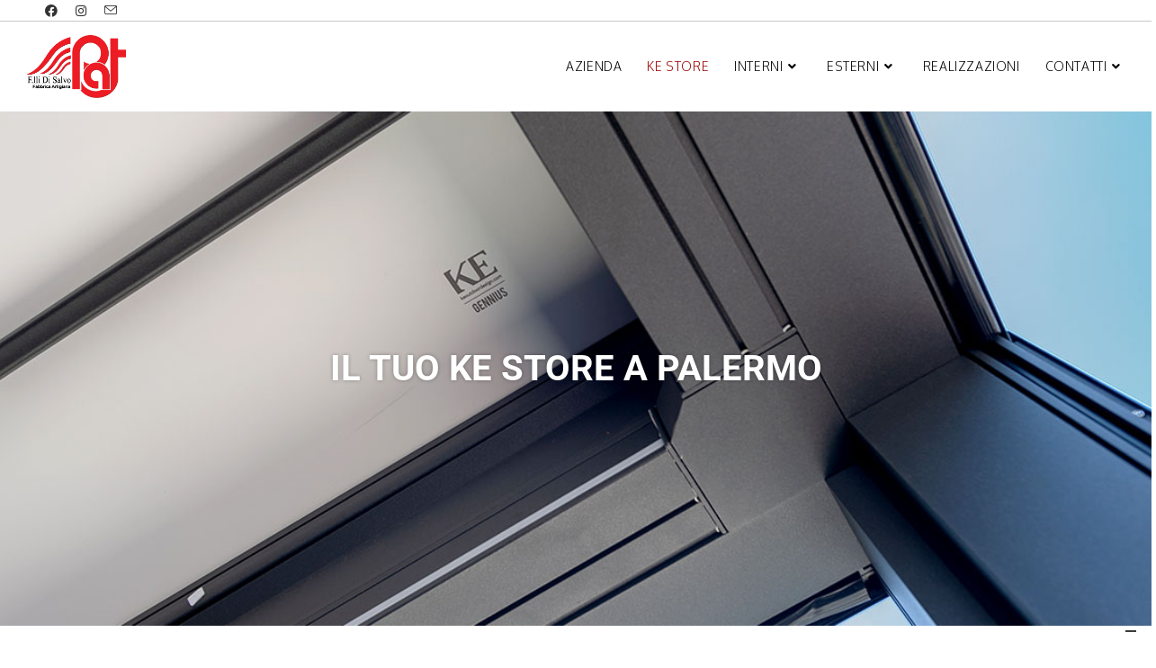

--- FILE ---
content_type: text/html; charset=UTF-8
request_url: https://www.patdisalvo.it/ke-store/
body_size: 23800
content:
<!DOCTYPE html>
<html class="html" lang="it-IT">
<head>
	<meta charset="UTF-8">
	<link rel="profile" href="https://gmpg.org/xfn/11">

				<script type="text/javascript" class="_iub_cs_skip">
				var _iub = _iub || {};
				_iub.csConfiguration = _iub.csConfiguration || {};
				_iub.csConfiguration.siteId = "1583723";
				_iub.csConfiguration.cookiePolicyId = "12600703";
							</script>
			<script class="_iub_cs_skip" src="https://cs.iubenda.com/autoblocking/1583723.js" fetchpriority="low"></script>
			<meta name='robots' content='index, follow, max-image-preview:large, max-snippet:-1, max-video-preview:-1' />
	<style>img:is([sizes="auto" i], [sizes^="auto," i]) { contain-intrinsic-size: 3000px 1500px }</style>
	<link rel="pingback" href="https://www.patdisalvo.it/xmlrpc.php">
<meta name="viewport" content="width=device-width, initial-scale=1">
	<!-- This site is optimized with the Yoast SEO plugin v26.7 - https://yoast.com/wordpress/plugins/seo/ -->
	<title>KE Store a Palermo - Outdoor Design - Pat. F.lli di Salvo</title>
	<meta name="description" content="Pat F.lli di Salvo è un KE Store con sede a Bagheria, Palermo, e si occupa di installazione e progettazione tende, pergole e coperture speciali." />
	<link rel="canonical" href="https://www.patdisalvo.it/ke-store/" />
	<meta property="og:locale" content="it_IT" />
	<meta property="og:type" content="article" />
	<meta property="og:title" content="KE Store a Palermo - Outdoor Design - Pat. F.lli di Salvo" />
	<meta property="og:description" content="Pat F.lli di Salvo è un KE Store con sede a Bagheria, Palermo, e si occupa di installazione e progettazione tende, pergole e coperture speciali." />
	<meta property="og:url" content="https://www.patdisalvo.it/ke-store/" />
	<meta property="og:site_name" content="Pat F.lli Di Salvo" />
	<meta property="article:publisher" content="https://www.facebook.com/fratellidisalvosas/" />
	<meta property="article:modified_time" content="2025-04-29T11:56:35+00:00" />
	<meta property="og:image" content="https://www.patdisalvo.it/wp-content/uploads/2019/04/tende-da-sole-KE-store.jpg" />
	<meta name="twitter:card" content="summary_large_image" />
	<meta name="twitter:label1" content="Tempo di lettura stimato" />
	<meta name="twitter:data1" content="3 minuti" />
	<script type="application/ld+json" class="yoast-schema-graph">{"@context":"https://schema.org","@graph":[{"@type":"WebPage","@id":"https://www.patdisalvo.it/ke-store/","url":"https://www.patdisalvo.it/ke-store/","name":"KE Store a Palermo - Outdoor Design - Pat. F.lli di Salvo","isPartOf":{"@id":"https://www.patdisalvo.it/#website"},"primaryImageOfPage":{"@id":"https://www.patdisalvo.it/ke-store/#primaryimage"},"image":{"@id":"https://www.patdisalvo.it/ke-store/#primaryimage"},"thumbnailUrl":"https://www.patdisalvo.it/wp-content/uploads/2019/04/tende-da-sole-KE-store.jpg","datePublished":"2019-04-15T16:33:34+00:00","dateModified":"2025-04-29T11:56:35+00:00","description":"Pat F.lli di Salvo è un KE Store con sede a Bagheria, Palermo, e si occupa di installazione e progettazione tende, pergole e coperture speciali.","breadcrumb":{"@id":"https://www.patdisalvo.it/ke-store/#breadcrumb"},"inLanguage":"it-IT","potentialAction":[{"@type":"ReadAction","target":["https://www.patdisalvo.it/ke-store/"]}]},{"@type":"ImageObject","inLanguage":"it-IT","@id":"https://www.patdisalvo.it/ke-store/#primaryimage","url":"https://www.patdisalvo.it/wp-content/uploads/2019/04/tende-da-sole-KE-store.jpg","contentUrl":"https://www.patdisalvo.it/wp-content/uploads/2019/04/tende-da-sole-KE-store.jpg"},{"@type":"BreadcrumbList","@id":"https://www.patdisalvo.it/ke-store/#breadcrumb","itemListElement":[{"@type":"ListItem","position":1,"name":"Home","item":"https://www.patdisalvo.it/"},{"@type":"ListItem","position":2,"name":"KE Store"}]},{"@type":"WebSite","@id":"https://www.patdisalvo.it/#website","url":"https://www.patdisalvo.it/","name":"Pat F.lli Di Salvo","description":"Esperti delle tende da sole","publisher":{"@id":"https://www.patdisalvo.it/#organization"},"potentialAction":[{"@type":"SearchAction","target":{"@type":"EntryPoint","urlTemplate":"https://www.patdisalvo.it/?s={search_term_string}"},"query-input":{"@type":"PropertyValueSpecification","valueRequired":true,"valueName":"search_term_string"}}],"inLanguage":"it-IT"},{"@type":"Organization","@id":"https://www.patdisalvo.it/#organization","name":"Pat F.lli di Salvo","url":"https://www.patdisalvo.it/","logo":{"@type":"ImageObject","inLanguage":"it-IT","@id":"https://www.patdisalvo.it/#/schema/logo/image/","url":"https://www.patdisalvo.it/wp-content/uploads/2019/02/pat-logo-png.png","contentUrl":"https://www.patdisalvo.it/wp-content/uploads/2019/02/pat-logo-png.png","width":3269,"height":2081,"caption":"Pat F.lli di Salvo"},"image":{"@id":"https://www.patdisalvo.it/#/schema/logo/image/"},"sameAs":["https://www.facebook.com/fratellidisalvosas/","https://www.instagram.com/patfratellidisalvo4/"]}]}</script>
	<!-- / Yoast SEO plugin. -->


<link rel='dns-prefetch' href='//cdn.iubenda.com' />
<link rel='dns-prefetch' href='//fonts.googleapis.com' />
<link rel="alternate" type="application/rss+xml" title="Pat F.lli Di Salvo &raquo; Feed" href="https://www.patdisalvo.it/feed/" />
<link rel="alternate" type="application/rss+xml" title="Pat F.lli Di Salvo &raquo; Feed dei commenti" href="https://www.patdisalvo.it/comments/feed/" />
<link rel="alternate" type="application/rss+xml" title="Pat F.lli Di Salvo &raquo; KE Store Feed dei commenti" href="https://www.patdisalvo.it/ke-store/feed/" />
<script>
window._wpemojiSettings = {"baseUrl":"https:\/\/s.w.org\/images\/core\/emoji\/16.0.1\/72x72\/","ext":".png","svgUrl":"https:\/\/s.w.org\/images\/core\/emoji\/16.0.1\/svg\/","svgExt":".svg","source":{"concatemoji":"https:\/\/www.patdisalvo.it\/wp-includes\/js\/wp-emoji-release.min.js?ver=6.8.3"}};
/*! This file is auto-generated */
!function(s,n){var o,i,e;function c(e){try{var t={supportTests:e,timestamp:(new Date).valueOf()};sessionStorage.setItem(o,JSON.stringify(t))}catch(e){}}function p(e,t,n){e.clearRect(0,0,e.canvas.width,e.canvas.height),e.fillText(t,0,0);var t=new Uint32Array(e.getImageData(0,0,e.canvas.width,e.canvas.height).data),a=(e.clearRect(0,0,e.canvas.width,e.canvas.height),e.fillText(n,0,0),new Uint32Array(e.getImageData(0,0,e.canvas.width,e.canvas.height).data));return t.every(function(e,t){return e===a[t]})}function u(e,t){e.clearRect(0,0,e.canvas.width,e.canvas.height),e.fillText(t,0,0);for(var n=e.getImageData(16,16,1,1),a=0;a<n.data.length;a++)if(0!==n.data[a])return!1;return!0}function f(e,t,n,a){switch(t){case"flag":return n(e,"\ud83c\udff3\ufe0f\u200d\u26a7\ufe0f","\ud83c\udff3\ufe0f\u200b\u26a7\ufe0f")?!1:!n(e,"\ud83c\udde8\ud83c\uddf6","\ud83c\udde8\u200b\ud83c\uddf6")&&!n(e,"\ud83c\udff4\udb40\udc67\udb40\udc62\udb40\udc65\udb40\udc6e\udb40\udc67\udb40\udc7f","\ud83c\udff4\u200b\udb40\udc67\u200b\udb40\udc62\u200b\udb40\udc65\u200b\udb40\udc6e\u200b\udb40\udc67\u200b\udb40\udc7f");case"emoji":return!a(e,"\ud83e\udedf")}return!1}function g(e,t,n,a){var r="undefined"!=typeof WorkerGlobalScope&&self instanceof WorkerGlobalScope?new OffscreenCanvas(300,150):s.createElement("canvas"),o=r.getContext("2d",{willReadFrequently:!0}),i=(o.textBaseline="top",o.font="600 32px Arial",{});return e.forEach(function(e){i[e]=t(o,e,n,a)}),i}function t(e){var t=s.createElement("script");t.src=e,t.defer=!0,s.head.appendChild(t)}"undefined"!=typeof Promise&&(o="wpEmojiSettingsSupports",i=["flag","emoji"],n.supports={everything:!0,everythingExceptFlag:!0},e=new Promise(function(e){s.addEventListener("DOMContentLoaded",e,{once:!0})}),new Promise(function(t){var n=function(){try{var e=JSON.parse(sessionStorage.getItem(o));if("object"==typeof e&&"number"==typeof e.timestamp&&(new Date).valueOf()<e.timestamp+604800&&"object"==typeof e.supportTests)return e.supportTests}catch(e){}return null}();if(!n){if("undefined"!=typeof Worker&&"undefined"!=typeof OffscreenCanvas&&"undefined"!=typeof URL&&URL.createObjectURL&&"undefined"!=typeof Blob)try{var e="postMessage("+g.toString()+"("+[JSON.stringify(i),f.toString(),p.toString(),u.toString()].join(",")+"));",a=new Blob([e],{type:"text/javascript"}),r=new Worker(URL.createObjectURL(a),{name:"wpTestEmojiSupports"});return void(r.onmessage=function(e){c(n=e.data),r.terminate(),t(n)})}catch(e){}c(n=g(i,f,p,u))}t(n)}).then(function(e){for(var t in e)n.supports[t]=e[t],n.supports.everything=n.supports.everything&&n.supports[t],"flag"!==t&&(n.supports.everythingExceptFlag=n.supports.everythingExceptFlag&&n.supports[t]);n.supports.everythingExceptFlag=n.supports.everythingExceptFlag&&!n.supports.flag,n.DOMReady=!1,n.readyCallback=function(){n.DOMReady=!0}}).then(function(){return e}).then(function(){var e;n.supports.everything||(n.readyCallback(),(e=n.source||{}).concatemoji?t(e.concatemoji):e.wpemoji&&e.twemoji&&(t(e.twemoji),t(e.wpemoji)))}))}((window,document),window._wpemojiSettings);
</script>
<link rel='stylesheet' id='hfe-widgets-style-css' href='https://www.patdisalvo.it/wp-content/plugins/header-footer-elementor/inc/widgets-css/frontend.css?ver=2.8.1' media='all' />
<link rel='stylesheet' id='hfe-woo-product-grid-css' href='https://www.patdisalvo.it/wp-content/plugins/header-footer-elementor/inc/widgets-css/woo-products.css?ver=2.8.1' media='all' />
<style id='wp-emoji-styles-inline-css'>

	img.wp-smiley, img.emoji {
		display: inline !important;
		border: none !important;
		box-shadow: none !important;
		height: 1em !important;
		width: 1em !important;
		margin: 0 0.07em !important;
		vertical-align: -0.1em !important;
		background: none !important;
		padding: 0 !important;
	}
</style>
<style id='classic-theme-styles-inline-css'>
/*! This file is auto-generated */
.wp-block-button__link{color:#fff;background-color:#32373c;border-radius:9999px;box-shadow:none;text-decoration:none;padding:calc(.667em + 2px) calc(1.333em + 2px);font-size:1.125em}.wp-block-file__button{background:#32373c;color:#fff;text-decoration:none}
</style>
<style id='global-styles-inline-css'>
:root{--wp--preset--aspect-ratio--square: 1;--wp--preset--aspect-ratio--4-3: 4/3;--wp--preset--aspect-ratio--3-4: 3/4;--wp--preset--aspect-ratio--3-2: 3/2;--wp--preset--aspect-ratio--2-3: 2/3;--wp--preset--aspect-ratio--16-9: 16/9;--wp--preset--aspect-ratio--9-16: 9/16;--wp--preset--color--black: #000000;--wp--preset--color--cyan-bluish-gray: #abb8c3;--wp--preset--color--white: #ffffff;--wp--preset--color--pale-pink: #f78da7;--wp--preset--color--vivid-red: #cf2e2e;--wp--preset--color--luminous-vivid-orange: #ff6900;--wp--preset--color--luminous-vivid-amber: #fcb900;--wp--preset--color--light-green-cyan: #7bdcb5;--wp--preset--color--vivid-green-cyan: #00d084;--wp--preset--color--pale-cyan-blue: #8ed1fc;--wp--preset--color--vivid-cyan-blue: #0693e3;--wp--preset--color--vivid-purple: #9b51e0;--wp--preset--gradient--vivid-cyan-blue-to-vivid-purple: linear-gradient(135deg,rgba(6,147,227,1) 0%,rgb(155,81,224) 100%);--wp--preset--gradient--light-green-cyan-to-vivid-green-cyan: linear-gradient(135deg,rgb(122,220,180) 0%,rgb(0,208,130) 100%);--wp--preset--gradient--luminous-vivid-amber-to-luminous-vivid-orange: linear-gradient(135deg,rgba(252,185,0,1) 0%,rgba(255,105,0,1) 100%);--wp--preset--gradient--luminous-vivid-orange-to-vivid-red: linear-gradient(135deg,rgba(255,105,0,1) 0%,rgb(207,46,46) 100%);--wp--preset--gradient--very-light-gray-to-cyan-bluish-gray: linear-gradient(135deg,rgb(238,238,238) 0%,rgb(169,184,195) 100%);--wp--preset--gradient--cool-to-warm-spectrum: linear-gradient(135deg,rgb(74,234,220) 0%,rgb(151,120,209) 20%,rgb(207,42,186) 40%,rgb(238,44,130) 60%,rgb(251,105,98) 80%,rgb(254,248,76) 100%);--wp--preset--gradient--blush-light-purple: linear-gradient(135deg,rgb(255,206,236) 0%,rgb(152,150,240) 100%);--wp--preset--gradient--blush-bordeaux: linear-gradient(135deg,rgb(254,205,165) 0%,rgb(254,45,45) 50%,rgb(107,0,62) 100%);--wp--preset--gradient--luminous-dusk: linear-gradient(135deg,rgb(255,203,112) 0%,rgb(199,81,192) 50%,rgb(65,88,208) 100%);--wp--preset--gradient--pale-ocean: linear-gradient(135deg,rgb(255,245,203) 0%,rgb(182,227,212) 50%,rgb(51,167,181) 100%);--wp--preset--gradient--electric-grass: linear-gradient(135deg,rgb(202,248,128) 0%,rgb(113,206,126) 100%);--wp--preset--gradient--midnight: linear-gradient(135deg,rgb(2,3,129) 0%,rgb(40,116,252) 100%);--wp--preset--font-size--small: 13px;--wp--preset--font-size--medium: 20px;--wp--preset--font-size--large: 36px;--wp--preset--font-size--x-large: 42px;--wp--preset--spacing--20: 0.44rem;--wp--preset--spacing--30: 0.67rem;--wp--preset--spacing--40: 1rem;--wp--preset--spacing--50: 1.5rem;--wp--preset--spacing--60: 2.25rem;--wp--preset--spacing--70: 3.38rem;--wp--preset--spacing--80: 5.06rem;--wp--preset--shadow--natural: 6px 6px 9px rgba(0, 0, 0, 0.2);--wp--preset--shadow--deep: 12px 12px 50px rgba(0, 0, 0, 0.4);--wp--preset--shadow--sharp: 6px 6px 0px rgba(0, 0, 0, 0.2);--wp--preset--shadow--outlined: 6px 6px 0px -3px rgba(255, 255, 255, 1), 6px 6px rgba(0, 0, 0, 1);--wp--preset--shadow--crisp: 6px 6px 0px rgba(0, 0, 0, 1);}:where(.is-layout-flex){gap: 0.5em;}:where(.is-layout-grid){gap: 0.5em;}body .is-layout-flex{display: flex;}.is-layout-flex{flex-wrap: wrap;align-items: center;}.is-layout-flex > :is(*, div){margin: 0;}body .is-layout-grid{display: grid;}.is-layout-grid > :is(*, div){margin: 0;}:where(.wp-block-columns.is-layout-flex){gap: 2em;}:where(.wp-block-columns.is-layout-grid){gap: 2em;}:where(.wp-block-post-template.is-layout-flex){gap: 1.25em;}:where(.wp-block-post-template.is-layout-grid){gap: 1.25em;}.has-black-color{color: var(--wp--preset--color--black) !important;}.has-cyan-bluish-gray-color{color: var(--wp--preset--color--cyan-bluish-gray) !important;}.has-white-color{color: var(--wp--preset--color--white) !important;}.has-pale-pink-color{color: var(--wp--preset--color--pale-pink) !important;}.has-vivid-red-color{color: var(--wp--preset--color--vivid-red) !important;}.has-luminous-vivid-orange-color{color: var(--wp--preset--color--luminous-vivid-orange) !important;}.has-luminous-vivid-amber-color{color: var(--wp--preset--color--luminous-vivid-amber) !important;}.has-light-green-cyan-color{color: var(--wp--preset--color--light-green-cyan) !important;}.has-vivid-green-cyan-color{color: var(--wp--preset--color--vivid-green-cyan) !important;}.has-pale-cyan-blue-color{color: var(--wp--preset--color--pale-cyan-blue) !important;}.has-vivid-cyan-blue-color{color: var(--wp--preset--color--vivid-cyan-blue) !important;}.has-vivid-purple-color{color: var(--wp--preset--color--vivid-purple) !important;}.has-black-background-color{background-color: var(--wp--preset--color--black) !important;}.has-cyan-bluish-gray-background-color{background-color: var(--wp--preset--color--cyan-bluish-gray) !important;}.has-white-background-color{background-color: var(--wp--preset--color--white) !important;}.has-pale-pink-background-color{background-color: var(--wp--preset--color--pale-pink) !important;}.has-vivid-red-background-color{background-color: var(--wp--preset--color--vivid-red) !important;}.has-luminous-vivid-orange-background-color{background-color: var(--wp--preset--color--luminous-vivid-orange) !important;}.has-luminous-vivid-amber-background-color{background-color: var(--wp--preset--color--luminous-vivid-amber) !important;}.has-light-green-cyan-background-color{background-color: var(--wp--preset--color--light-green-cyan) !important;}.has-vivid-green-cyan-background-color{background-color: var(--wp--preset--color--vivid-green-cyan) !important;}.has-pale-cyan-blue-background-color{background-color: var(--wp--preset--color--pale-cyan-blue) !important;}.has-vivid-cyan-blue-background-color{background-color: var(--wp--preset--color--vivid-cyan-blue) !important;}.has-vivid-purple-background-color{background-color: var(--wp--preset--color--vivid-purple) !important;}.has-black-border-color{border-color: var(--wp--preset--color--black) !important;}.has-cyan-bluish-gray-border-color{border-color: var(--wp--preset--color--cyan-bluish-gray) !important;}.has-white-border-color{border-color: var(--wp--preset--color--white) !important;}.has-pale-pink-border-color{border-color: var(--wp--preset--color--pale-pink) !important;}.has-vivid-red-border-color{border-color: var(--wp--preset--color--vivid-red) !important;}.has-luminous-vivid-orange-border-color{border-color: var(--wp--preset--color--luminous-vivid-orange) !important;}.has-luminous-vivid-amber-border-color{border-color: var(--wp--preset--color--luminous-vivid-amber) !important;}.has-light-green-cyan-border-color{border-color: var(--wp--preset--color--light-green-cyan) !important;}.has-vivid-green-cyan-border-color{border-color: var(--wp--preset--color--vivid-green-cyan) !important;}.has-pale-cyan-blue-border-color{border-color: var(--wp--preset--color--pale-cyan-blue) !important;}.has-vivid-cyan-blue-border-color{border-color: var(--wp--preset--color--vivid-cyan-blue) !important;}.has-vivid-purple-border-color{border-color: var(--wp--preset--color--vivid-purple) !important;}.has-vivid-cyan-blue-to-vivid-purple-gradient-background{background: var(--wp--preset--gradient--vivid-cyan-blue-to-vivid-purple) !important;}.has-light-green-cyan-to-vivid-green-cyan-gradient-background{background: var(--wp--preset--gradient--light-green-cyan-to-vivid-green-cyan) !important;}.has-luminous-vivid-amber-to-luminous-vivid-orange-gradient-background{background: var(--wp--preset--gradient--luminous-vivid-amber-to-luminous-vivid-orange) !important;}.has-luminous-vivid-orange-to-vivid-red-gradient-background{background: var(--wp--preset--gradient--luminous-vivid-orange-to-vivid-red) !important;}.has-very-light-gray-to-cyan-bluish-gray-gradient-background{background: var(--wp--preset--gradient--very-light-gray-to-cyan-bluish-gray) !important;}.has-cool-to-warm-spectrum-gradient-background{background: var(--wp--preset--gradient--cool-to-warm-spectrum) !important;}.has-blush-light-purple-gradient-background{background: var(--wp--preset--gradient--blush-light-purple) !important;}.has-blush-bordeaux-gradient-background{background: var(--wp--preset--gradient--blush-bordeaux) !important;}.has-luminous-dusk-gradient-background{background: var(--wp--preset--gradient--luminous-dusk) !important;}.has-pale-ocean-gradient-background{background: var(--wp--preset--gradient--pale-ocean) !important;}.has-electric-grass-gradient-background{background: var(--wp--preset--gradient--electric-grass) !important;}.has-midnight-gradient-background{background: var(--wp--preset--gradient--midnight) !important;}.has-small-font-size{font-size: var(--wp--preset--font-size--small) !important;}.has-medium-font-size{font-size: var(--wp--preset--font-size--medium) !important;}.has-large-font-size{font-size: var(--wp--preset--font-size--large) !important;}.has-x-large-font-size{font-size: var(--wp--preset--font-size--x-large) !important;}
:where(.wp-block-post-template.is-layout-flex){gap: 1.25em;}:where(.wp-block-post-template.is-layout-grid){gap: 1.25em;}
:where(.wp-block-columns.is-layout-flex){gap: 2em;}:where(.wp-block-columns.is-layout-grid){gap: 2em;}
:root :where(.wp-block-pullquote){font-size: 1.5em;line-height: 1.6;}
</style>
<link rel='stylesheet' id='dashicons-css' href='https://www.patdisalvo.it/wp-includes/css/dashicons.min.css?ver=6.8.3' media='all' />
<link rel='stylesheet' id='admin-bar-css' href='https://www.patdisalvo.it/wp-includes/css/admin-bar.min.css?ver=6.8.3' media='all' />
<style id='admin-bar-inline-css'>

    /* Hide CanvasJS credits for P404 charts specifically */
    #p404RedirectChart .canvasjs-chart-credit {
        display: none !important;
    }
    
    #p404RedirectChart canvas {
        border-radius: 6px;
    }

    .p404-redirect-adminbar-weekly-title {
        font-weight: bold;
        font-size: 14px;
        color: #fff;
        margin-bottom: 6px;
    }

    #wpadminbar #wp-admin-bar-p404_free_top_button .ab-icon:before {
        content: "\f103";
        color: #dc3545;
        top: 3px;
    }
    
    #wp-admin-bar-p404_free_top_button .ab-item {
        min-width: 80px !important;
        padding: 0px !important;
    }
    
    /* Ensure proper positioning and z-index for P404 dropdown */
    .p404-redirect-adminbar-dropdown-wrap { 
        min-width: 0; 
        padding: 0;
        position: static !important;
    }
    
    #wpadminbar #wp-admin-bar-p404_free_top_button_dropdown {
        position: static !important;
    }
    
    #wpadminbar #wp-admin-bar-p404_free_top_button_dropdown .ab-item {
        padding: 0 !important;
        margin: 0 !important;
    }
    
    .p404-redirect-dropdown-container {
        min-width: 340px;
        padding: 18px 18px 12px 18px;
        background: #23282d !important;
        color: #fff;
        border-radius: 12px;
        box-shadow: 0 8px 32px rgba(0,0,0,0.25);
        margin-top: 10px;
        position: relative !important;
        z-index: 999999 !important;
        display: block !important;
        border: 1px solid #444;
    }
    
    /* Ensure P404 dropdown appears on hover */
    #wpadminbar #wp-admin-bar-p404_free_top_button .p404-redirect-dropdown-container { 
        display: none !important;
    }
    
    #wpadminbar #wp-admin-bar-p404_free_top_button:hover .p404-redirect-dropdown-container { 
        display: block !important;
    }
    
    #wpadminbar #wp-admin-bar-p404_free_top_button:hover #wp-admin-bar-p404_free_top_button_dropdown .p404-redirect-dropdown-container {
        display: block !important;
    }
    
    .p404-redirect-card {
        background: #2c3338;
        border-radius: 8px;
        padding: 18px 18px 12px 18px;
        box-shadow: 0 2px 8px rgba(0,0,0,0.07);
        display: flex;
        flex-direction: column;
        align-items: flex-start;
        border: 1px solid #444;
    }
    
    .p404-redirect-btn {
        display: inline-block;
        background: #dc3545;
        color: #fff !important;
        font-weight: bold;
        padding: 5px 22px;
        border-radius: 8px;
        text-decoration: none;
        font-size: 17px;
        transition: background 0.2s, box-shadow 0.2s;
        margin-top: 8px;
        box-shadow: 0 2px 8px rgba(220,53,69,0.15);
        text-align: center;
        line-height: 1.6;
    }
    
    .p404-redirect-btn:hover {
        background: #c82333;
        color: #fff !important;
        box-shadow: 0 4px 16px rgba(220,53,69,0.25);
    }
    
    /* Prevent conflicts with other admin bar dropdowns */
    #wpadminbar .ab-top-menu > li:hover > .ab-item,
    #wpadminbar .ab-top-menu > li.hover > .ab-item {
        z-index: auto;
    }
    
    #wpadminbar #wp-admin-bar-p404_free_top_button:hover > .ab-item {
        z-index: 999998 !important;
    }
    
</style>
<link rel='stylesheet' id='contact-form-7-css' href='https://www.patdisalvo.it/wp-content/plugins/contact-form-7/includes/css/styles.css?ver=6.1.4' media='all' />
<style id='woocommerce-inline-inline-css'>
.woocommerce form .form-row .required { visibility: visible; }
</style>
<link rel='stylesheet' id='hfe-style-css' href='https://www.patdisalvo.it/wp-content/plugins/header-footer-elementor/assets/css/header-footer-elementor.css?ver=2.8.1' media='all' />
<link rel='stylesheet' id='elementor-icons-css' href='https://www.patdisalvo.it/wp-content/plugins/elementor/assets/lib/eicons/css/elementor-icons.min.css?ver=5.45.0' media='all' />
<link rel='stylesheet' id='elementor-frontend-css' href='https://www.patdisalvo.it/wp-content/plugins/elementor/assets/css/frontend.min.css?ver=3.34.1' media='all' />
<link rel='stylesheet' id='elementor-post-1757-css' href='https://www.patdisalvo.it/wp-content/uploads/elementor/css/post-1757.css?ver=1768893717' media='all' />
<link rel='stylesheet' id='lae-animate-css' href='https://www.patdisalvo.it/wp-content/plugins/addons-for-elementor/assets/css/lib/animate.css?ver=9.0' media='all' />
<link rel='stylesheet' id='lae-sliders-styles-css' href='https://www.patdisalvo.it/wp-content/plugins/addons-for-elementor/assets/css/lib/sliders.min.css?ver=9.0' media='all' />
<link rel='stylesheet' id='lae-icomoon-styles-css' href='https://www.patdisalvo.it/wp-content/plugins/addons-for-elementor/assets/css/icomoon.css?ver=9.0' media='all' />
<link rel='stylesheet' id='lae-frontend-styles-css' href='https://www.patdisalvo.it/wp-content/plugins/addons-for-elementor/assets/css/lae-frontend.css?ver=9.0' media='all' />
<link rel='stylesheet' id='lae-grid-styles-css' href='https://www.patdisalvo.it/wp-content/plugins/addons-for-elementor/assets/css/lae-grid.css?ver=9.0' media='all' />
<link rel='stylesheet' id='lae-widgets-styles-css' href='https://www.patdisalvo.it/wp-content/plugins/addons-for-elementor/assets/css/widgets/lae-widgets.min.css?ver=9.0' media='all' />
<link rel='stylesheet' id='font-awesome-5-all-css' href='https://www.patdisalvo.it/wp-content/plugins/elementor/assets/lib/font-awesome/css/all.min.css?ver=4.11.64' media='all' />
<link rel='stylesheet' id='font-awesome-4-shim-css' href='https://www.patdisalvo.it/wp-content/plugins/elementor/assets/lib/font-awesome/css/v4-shims.min.css?ver=3.34.1' media='all' />
<link rel='stylesheet' id='e-animation-fadeInLeft-css' href='https://www.patdisalvo.it/wp-content/plugins/elementor/assets/lib/animations/styles/fadeInLeft.min.css?ver=3.34.1' media='all' />
<link rel='stylesheet' id='widget-heading-css' href='https://www.patdisalvo.it/wp-content/plugins/elementor/assets/css/widget-heading.min.css?ver=3.34.1' media='all' />
<link rel='stylesheet' id='swiper-css' href='https://www.patdisalvo.it/wp-content/plugins/elementor/assets/lib/swiper/v8/css/swiper.min.css?ver=8.4.5' media='all' />
<link rel='stylesheet' id='e-swiper-css' href='https://www.patdisalvo.it/wp-content/plugins/elementor/assets/css/conditionals/e-swiper.min.css?ver=3.34.1' media='all' />
<link rel='stylesheet' id='widget-image-gallery-css' href='https://www.patdisalvo.it/wp-content/plugins/elementor/assets/css/widget-image-gallery.min.css?ver=3.34.1' media='all' />
<link rel='stylesheet' id='e-animation-grow-css' href='https://www.patdisalvo.it/wp-content/plugins/elementor/assets/lib/animations/styles/e-animation-grow.min.css?ver=3.34.1' media='all' />
<link rel='stylesheet' id='widget-image-box-css' href='https://www.patdisalvo.it/wp-content/plugins/elementor/assets/css/widget-image-box.min.css?ver=3.34.1' media='all' />
<link rel='stylesheet' id='e-animation-fadeInUp-css' href='https://www.patdisalvo.it/wp-content/plugins/elementor/assets/lib/animations/styles/fadeInUp.min.css?ver=3.34.1' media='all' />
<link rel='stylesheet' id='widget-slides-css' href='https://www.patdisalvo.it/wp-content/plugins/elementor-pro/assets/css/widget-slides.min.css?ver=3.28.3' media='all' />
<link rel='stylesheet' id='elementor-post-1195-css' href='https://www.patdisalvo.it/wp-content/uploads/elementor/css/post-1195.css?ver=1768896607' media='all' />
<link rel='stylesheet' id='oceanwp-woo-mini-cart-css' href='https://www.patdisalvo.it/wp-content/themes/oceanwp/assets/css/woo/woo-mini-cart.min.css?ver=6.8.3' media='all' />
<link rel='stylesheet' id='font-awesome-css' href='https://www.patdisalvo.it/wp-content/themes/oceanwp/assets/fonts/fontawesome/css/all.min.css?ver=6.7.2' media='all' />
<link rel='stylesheet' id='simple-line-icons-css' href='https://www.patdisalvo.it/wp-content/themes/oceanwp/assets/css/third/simple-line-icons.min.css?ver=2.4.0' media='all' />
<link rel='stylesheet' id='oceanwp-style-css' href='https://www.patdisalvo.it/wp-content/themes/oceanwp/assets/css/style.min.css?ver=4.1.4' media='all' />
<link rel='stylesheet' id='oceanwp-google-font-roboto-css' href='//fonts.googleapis.com/css?family=Roboto%3A100%2C200%2C300%2C400%2C500%2C600%2C700%2C800%2C900%2C100i%2C200i%2C300i%2C400i%2C500i%2C600i%2C700i%2C800i%2C900i&#038;subset=latin&#038;display=swap&#038;ver=6.8.3' media='all' />
<link rel='stylesheet' id='oceanwp-google-font-oxygen-css' href='//fonts.googleapis.com/css?family=Oxygen%3A100%2C200%2C300%2C400%2C500%2C600%2C700%2C800%2C900%2C100i%2C200i%2C300i%2C400i%2C500i%2C600i%2C700i%2C800i%2C900i&#038;subset=latin&#038;display=swap&#038;ver=6.8.3' media='all' />
<link rel='stylesheet' id='oceanwp-google-font-ubuntu-css' href='//fonts.googleapis.com/css?family=Ubuntu%3A100%2C200%2C300%2C400%2C500%2C600%2C700%2C800%2C900%2C100i%2C200i%2C300i%2C400i%2C500i%2C600i%2C700i%2C800i%2C900i&#038;subset=latin&#038;display=swap&#038;ver=6.8.3' media='all' />
<link rel='stylesheet' id='hfe-elementor-icons-css' href='https://www.patdisalvo.it/wp-content/plugins/elementor/assets/lib/eicons/css/elementor-icons.min.css?ver=5.34.0' media='all' />
<link rel='stylesheet' id='hfe-icons-list-css' href='https://www.patdisalvo.it/wp-content/plugins/elementor/assets/css/widget-icon-list.min.css?ver=3.24.3' media='all' />
<link rel='stylesheet' id='hfe-social-icons-css' href='https://www.patdisalvo.it/wp-content/plugins/elementor/assets/css/widget-social-icons.min.css?ver=3.24.0' media='all' />
<link rel='stylesheet' id='hfe-social-share-icons-brands-css' href='https://www.patdisalvo.it/wp-content/plugins/elementor/assets/lib/font-awesome/css/brands.css?ver=5.15.3' media='all' />
<link rel='stylesheet' id='hfe-social-share-icons-fontawesome-css' href='https://www.patdisalvo.it/wp-content/plugins/elementor/assets/lib/font-awesome/css/fontawesome.css?ver=5.15.3' media='all' />
<link rel='stylesheet' id='hfe-nav-menu-icons-css' href='https://www.patdisalvo.it/wp-content/plugins/elementor/assets/lib/font-awesome/css/solid.css?ver=5.15.3' media='all' />
<link rel='stylesheet' id='hfe-widget-blockquote-css' href='https://www.patdisalvo.it/wp-content/plugins/elementor-pro/assets/css/widget-blockquote.min.css?ver=3.25.0' media='all' />
<link rel='stylesheet' id='hfe-mega-menu-css' href='https://www.patdisalvo.it/wp-content/plugins/elementor-pro/assets/css/widget-mega-menu.min.css?ver=3.26.2' media='all' />
<link rel='stylesheet' id='hfe-nav-menu-widget-css' href='https://www.patdisalvo.it/wp-content/plugins/elementor-pro/assets/css/widget-nav-menu.min.css?ver=3.26.0' media='all' />
<link rel='stylesheet' id='oceanwp-woocommerce-css' href='https://www.patdisalvo.it/wp-content/themes/oceanwp/assets/css/woo/woocommerce.min.css?ver=6.8.3' media='all' />
<link rel='stylesheet' id='oceanwp-woo-star-font-css' href='https://www.patdisalvo.it/wp-content/themes/oceanwp/assets/css/woo/woo-star-font.min.css?ver=6.8.3' media='all' />
<link rel='stylesheet' id='oe-widgets-style-css' href='https://www.patdisalvo.it/wp-content/plugins/ocean-extra/assets/css/widgets.css?ver=6.8.3' media='all' />
<link rel='stylesheet' id='elementor-gf-local-roboto-css' href='https://www.patdisalvo.it/wp-content/uploads/elementor/google-fonts/css/roboto.css?ver=1742282307' media='all' />
<link rel='stylesheet' id='elementor-gf-local-robotoslab-css' href='https://www.patdisalvo.it/wp-content/uploads/elementor/google-fonts/css/robotoslab.css?ver=1742282311' media='all' />
<script src="https://www.patdisalvo.it/wp-includes/js/jquery/jquery.min.js?ver=3.7.1" id="jquery-core-js"></script>
<script src="https://www.patdisalvo.it/wp-includes/js/jquery/jquery-migrate.min.js?ver=3.4.1" id="jquery-migrate-js"></script>
<script id="jquery-js-after">
!function($){"use strict";$(document).ready(function(){$(this).scrollTop()>100&&$(".hfe-scroll-to-top-wrap").removeClass("hfe-scroll-to-top-hide"),$(window).scroll(function(){$(this).scrollTop()<100?$(".hfe-scroll-to-top-wrap").fadeOut(300):$(".hfe-scroll-to-top-wrap").fadeIn(300)}),$(".hfe-scroll-to-top-wrap").on("click",function(){$("html, body").animate({scrollTop:0},300);return!1})})}(jQuery);
!function($){'use strict';$(document).ready(function(){var bar=$('.hfe-reading-progress-bar');if(!bar.length)return;$(window).on('scroll',function(){var s=$(window).scrollTop(),d=$(document).height()-$(window).height(),p=d? s/d*100:0;bar.css('width',p+'%')});});}(jQuery);
</script>

<script  type="text/javascript" class=" _iub_cs_skip" id="iubenda-head-inline-scripts-0">
var _iub = _iub || [];
_iub.csConfiguration = {"askConsentAtCookiePolicyUpdate":true,"cookiePolicyInOtherWindow":true,"enableRemoteConsent":true,"enableTcf":true,"googleAdditionalConsentMode":true,"perPurposeConsent":true,"siteId":1583723,"tcfPurposes":{"2":"consent_only","7":"consent_only","8":"consent_only","9":"consent_only","10":"consent_only","11":"consent_only"},"whitelabel":false,"cookiePolicyId":12600703,"banner":{"acceptButtonDisplay":true,"closeButtonRejects":true,"customizeButtonDisplay":true,"explicitWithdrawal":true,"listPurposes":true,"rejectButtonDisplay":true}};
_iub.csLangConfiguration = {"it":{"cookiePolicyId":12600703}};
</script>
<script  type="text/javascript" class=" _iub_cs_skip" src="//cdn.iubenda.com/cs/tcf/stub-v2.js?ver=3.12.5" id="iubenda-head-scripts-1-js"></script>
<script  type="text/javascript" class=" _iub_cs_skip" src="//cdn.iubenda.com/cs/tcf/safe-tcf-v2.js?ver=3.12.5" id="iubenda-head-scripts-2-js"></script>
<script  type="text/javascript" charset="UTF-8" async="" class=" _iub_cs_skip" src="//cdn.iubenda.com/cs/iubenda_cs.js?ver=3.12.5" id="iubenda-head-scripts-3-js"></script>
<script src="https://www.patdisalvo.it/wp-content/plugins/woocommerce/assets/js/jquery-blockui/jquery.blockUI.min.js?ver=2.7.0-wc.10.4.3" id="wc-jquery-blockui-js" defer data-wp-strategy="defer"></script>
<script id="wc-add-to-cart-js-extra">
var wc_add_to_cart_params = {"ajax_url":"\/wp-admin\/admin-ajax.php","wc_ajax_url":"\/?wc-ajax=%%endpoint%%","i18n_view_cart":"Visualizza carrello","cart_url":"https:\/\/www.patdisalvo.it\/carrello\/","is_cart":"","cart_redirect_after_add":"no"};
</script>
<script src="https://www.patdisalvo.it/wp-content/plugins/woocommerce/assets/js/frontend/add-to-cart.min.js?ver=10.4.3" id="wc-add-to-cart-js" defer data-wp-strategy="defer"></script>
<script src="https://www.patdisalvo.it/wp-content/plugins/woocommerce/assets/js/js-cookie/js.cookie.min.js?ver=2.1.4-wc.10.4.3" id="wc-js-cookie-js" defer data-wp-strategy="defer"></script>
<script id="woocommerce-js-extra">
var woocommerce_params = {"ajax_url":"\/wp-admin\/admin-ajax.php","wc_ajax_url":"\/?wc-ajax=%%endpoint%%","i18n_password_show":"Mostra password","i18n_password_hide":"Nascondi password"};
</script>
<script src="https://www.patdisalvo.it/wp-content/plugins/woocommerce/assets/js/frontend/woocommerce.min.js?ver=10.4.3" id="woocommerce-js" defer data-wp-strategy="defer"></script>
<script src="https://www.patdisalvo.it/wp-content/plugins/elementor/assets/lib/font-awesome/js/v4-shims.min.js?ver=3.34.1" id="font-awesome-4-shim-js"></script>
<script id="wc-cart-fragments-js-extra">
var wc_cart_fragments_params = {"ajax_url":"\/wp-admin\/admin-ajax.php","wc_ajax_url":"\/?wc-ajax=%%endpoint%%","cart_hash_key":"wc_cart_hash_ecdb60fb41a0da17bc6fe8103f56daa5","fragment_name":"wc_fragments_ecdb60fb41a0da17bc6fe8103f56daa5","request_timeout":"5000"};
</script>
<script src="https://www.patdisalvo.it/wp-content/plugins/woocommerce/assets/js/frontend/cart-fragments.min.js?ver=10.4.3" id="wc-cart-fragments-js" defer data-wp-strategy="defer"></script>
<link rel="https://api.w.org/" href="https://www.patdisalvo.it/wp-json/" /><link rel="alternate" title="JSON" type="application/json" href="https://www.patdisalvo.it/wp-json/wp/v2/pages/1195" /><link rel="EditURI" type="application/rsd+xml" title="RSD" href="https://www.patdisalvo.it/xmlrpc.php?rsd" />
<meta name="generator" content="WordPress 6.8.3" />
<meta name="generator" content="WooCommerce 10.4.3" />
<link rel='shortlink' href='https://www.patdisalvo.it/?p=1195' />
<link rel="alternate" title="oEmbed (JSON)" type="application/json+oembed" href="https://www.patdisalvo.it/wp-json/oembed/1.0/embed?url=https%3A%2F%2Fwww.patdisalvo.it%2Fke-store%2F" />
<link rel="alternate" title="oEmbed (XML)" type="text/xml+oembed" href="https://www.patdisalvo.it/wp-json/oembed/1.0/embed?url=https%3A%2F%2Fwww.patdisalvo.it%2Fke-store%2F&#038;format=xml" />
        <script type="text/javascript">
            ( function () {
                window.lae_fs = { can_use_premium_code: false};
            } )();
        </script>
        <!-- Facebook Pixel Code -->
<script>
  !function(f,b,e,v,n,t,s)
  {if(f.fbq)return;n=f.fbq=function(){n.callMethod?
  n.callMethod.apply(n,arguments):n.queue.push(arguments)};
  if(!f._fbq)f._fbq=n;n.push=n;n.loaded=!0;n.version='2.0';
  n.queue=[];t=b.createElement(e);t.async=!0;
  t.src=v;s=b.getElementsByTagName(e)[0];
  s.parentNode.insertBefore(t,s)}(window, document,'script',
  'https://connect.facebook.net/en_US/fbevents.js');
  fbq('init', '235489054184047');
  fbq('track', 'PageView');
</script>
<noscript><img height="1" width="1" style="display:none"
  src="https://www.facebook.com/tr?id=235489054184047&ev=PageView&noscript=1"
/></noscript>
<!-- End Facebook Pixel Code -->

<!-- Google Tag Manager -->
<script>(function(w,d,s,l,i){w[l]=w[l]||[];w[l].push({'gtm.start':
new Date().getTime(),event:'gtm.js'});var f=d.getElementsByTagName(s)[0],
j=d.createElement(s),dl=l!='dataLayer'?'&l='+l:'';j.async=true;j.src=
'https://www.googletagmanager.com/gtm.js?id='+i+dl;f.parentNode.insertBefore(j,f);
})(window,document,'script','dataLayer','GTM-53VV77W');</script>
<!-- End Google Tag Manager --><style id="mystickymenu" type="text/css">#mysticky-nav { width:100%; position: static; height: auto !important; }#mysticky-nav.wrapfixed { position:fixed; left: 0px; margin-top:0px;  z-index: 99990; -webkit-transition: 0.7s; -moz-transition: 0.7s; -o-transition: 0.7s; transition: 0.7s; -ms-filter:"progid:DXImageTransform.Microsoft.Alpha(Opacity=100)"; filter: alpha(opacity=100); opacity:1; background-color: ;}#mysticky-nav.wrapfixed .myfixed{ background-color: ; position: relative;top: auto;left: auto;right: auto;}#mysticky-nav .myfixed { margin:0 auto; float:none; border:0px; background-color:#fffffff5; max-width:100%; } #mysticky-nav .myfixed { box-shadow: 0px 1px 7px #777; }</style>			<style type="text/css">
																															</style>
			    <script language="JavaScript" type="text/javascript">
		

;(function($) {

   'use strict'

    var testMobile;
    var isMobile = {
        Android: function() {
            return navigator.userAgent.match(/Android/i);
        },
        BlackBerry: function() {
            return navigator.userAgent.match(/BlackBerry/i);
        },
        iOS: function() {
            return navigator.userAgent.match(/iPhone|iPad|iPod/i);
        },
        Opera: function() {
            return navigator.userAgent.match(/Opera Mini/i);
        },
        Windows: function() {
            return navigator.userAgent.match(/IEMobile/i);
        },
        any: function() {
            return (isMobile.Android() || isMobile.BlackBerry() || isMobile.iOS() || isMobile.Opera() || isMobile.Windows());
        }
    };

	var parallax = function() {
		testMobile = isMobile.any();
		if (testMobile == null) {
			$(".parallax").parallax("20%", 0.3);
		}
	};

	// Dom Ready
	$(function() {
		parallax();
   	});
})(jQuery);

/*
jQuery Parallax 1.1.3
Author: Ian Lunn
Plugin URL: http://www.ianlunn.co.uk/plugins/jquery-parallax/

Dual licensed under the MIT and GPL licenses:
http://www.opensource.org/licenses/mit-license.php
http://www.gnu.org/licenses/gpl.html
*/
!function(n){var t=n(window),e=t.height();t.resize(function(){e=t.height()}),n.fn.parallax=function(o,r,i){function u(){var i=t.scrollTop();l.each(function(t,u){var l=n(u),f=l.offset().top,s=a(l);i>f+s||f>i+e||l.css("backgroundPosition",o+" "+Math.round((l.data("firstTop")-i)*r)+"px")})}var a,l=n(this);l.each(function(t,e){$element=n(e),$element.data("firstTop",$element.offset().top)}),a=i?function(n){return n.outerHeight(!0)}:function(n){return n.height()},(arguments.length<1||null===o)&&(o="20%"),(arguments.length<2||null===r)&&(r=.1),(arguments.length<3||null===i)&&(i=!0),t.bind("scroll",u).resize(u),u()}}(jQuery);

    </script>
    	<noscript><style>.woocommerce-product-gallery{ opacity: 1 !important; }</style></noscript>
	<meta name="generator" content="Elementor 3.34.1; features: additional_custom_breakpoints; settings: css_print_method-external, google_font-enabled, font_display-auto">
<style>.recentcomments a{display:inline !important;padding:0 !important;margin:0 !important;}</style>			<style>
				.e-con.e-parent:nth-of-type(n+4):not(.e-lazyloaded):not(.e-no-lazyload),
				.e-con.e-parent:nth-of-type(n+4):not(.e-lazyloaded):not(.e-no-lazyload) * {
					background-image: none !important;
				}
				@media screen and (max-height: 1024px) {
					.e-con.e-parent:nth-of-type(n+3):not(.e-lazyloaded):not(.e-no-lazyload),
					.e-con.e-parent:nth-of-type(n+3):not(.e-lazyloaded):not(.e-no-lazyload) * {
						background-image: none !important;
					}
				}
				@media screen and (max-height: 640px) {
					.e-con.e-parent:nth-of-type(n+2):not(.e-lazyloaded):not(.e-no-lazyload),
					.e-con.e-parent:nth-of-type(n+2):not(.e-lazyloaded):not(.e-no-lazyload) * {
						background-image: none !important;
					}
				}
			</style>
			<!-- Call Now Button 1.5.5 (https://callnowbutton.com) [renderer:cloud, id:domain_c50f665c_4f34_45da_8b1c_c304aeaa20cc]-->
<script data-cnb-version="1.5.5" type="text/javascript" async="async" src="https://user.callnowbutton.com/domain_c50f665c_4f34_45da_8b1c_c304aeaa20cc.js?dbver=1762346475"></script>
<link rel="icon" href="https://www.patdisalvo.it/wp-content/uploads/2021/03/cropped-pat-logo-png-1-32x32.png" sizes="32x32" />
<link rel="icon" href="https://www.patdisalvo.it/wp-content/uploads/2021/03/cropped-pat-logo-png-1-192x192.png" sizes="192x192" />
<link rel="apple-touch-icon" href="https://www.patdisalvo.it/wp-content/uploads/2021/03/cropped-pat-logo-png-1-180x180.png" />
<meta name="msapplication-TileImage" content="https://www.patdisalvo.it/wp-content/uploads/2021/03/cropped-pat-logo-png-1-270x270.png" />
		<style id="wp-custom-css">
			#footer-bottom{display:none}		</style>
		<!-- OceanWP CSS -->
<style type="text/css">
/* Colors */.woocommerce-MyAccount-navigation ul li a:before,.woocommerce-checkout .woocommerce-info a,.woocommerce-checkout #payment ul.payment_methods .wc_payment_method>input[type=radio]:first-child:checked+label:before,.woocommerce-checkout #payment .payment_method_paypal .about_paypal,.woocommerce ul.products li.product li.category a:hover,.woocommerce ul.products li.product .button:hover,.woocommerce ul.products li.product .product-inner .added_to_cart:hover,.product_meta .posted_in a:hover,.product_meta .tagged_as a:hover,.woocommerce div.product .woocommerce-tabs ul.tabs li a:hover,.woocommerce div.product .woocommerce-tabs ul.tabs li.active a,.woocommerce .oceanwp-grid-list a.active,.woocommerce .oceanwp-grid-list a:hover,.woocommerce .oceanwp-off-canvas-filter:hover,.widget_shopping_cart ul.cart_list li .owp-grid-wrap .owp-grid a.remove:hover,.widget_product_categories li a:hover ~ .count,.widget_layered_nav li a:hover ~ .count,.woocommerce ul.products li.product:not(.product-category) .woo-entry-buttons li a:hover,a:hover,a.light:hover,.theme-heading .text::before,.theme-heading .text::after,#top-bar-content >a:hover,#top-bar-social li.oceanwp-email a:hover,#site-navigation-wrap .dropdown-menu >li >a:hover,#site-header.medium-header #medium-searchform button:hover,.oceanwp-mobile-menu-icon a:hover,.blog-entry.post .blog-entry-header .entry-title a:hover,.blog-entry.post .blog-entry-readmore a:hover,.blog-entry.thumbnail-entry .blog-entry-category a,ul.meta li a:hover,.dropcap,.single nav.post-navigation .nav-links .title,body .related-post-title a:hover,body #wp-calendar caption,body .contact-info-widget.default i,body .contact-info-widget.big-icons i,body .custom-links-widget .oceanwp-custom-links li a:hover,body .custom-links-widget .oceanwp-custom-links li a:hover:before,body .posts-thumbnails-widget li a:hover,body .social-widget li.oceanwp-email a:hover,.comment-author .comment-meta .comment-reply-link,#respond #cancel-comment-reply-link:hover,#footer-widgets .footer-box a:hover,#footer-bottom a:hover,#footer-bottom #footer-bottom-menu a:hover,.sidr a:hover,.sidr-class-dropdown-toggle:hover,.sidr-class-menu-item-has-children.active >a,.sidr-class-menu-item-has-children.active >a >.sidr-class-dropdown-toggle,input[type=checkbox]:checked:before{color:#e0e0e0}.woocommerce .oceanwp-grid-list a.active .owp-icon use,.woocommerce .oceanwp-grid-list a:hover .owp-icon use,.single nav.post-navigation .nav-links .title .owp-icon use,.blog-entry.post .blog-entry-readmore a:hover .owp-icon use,body .contact-info-widget.default .owp-icon use,body .contact-info-widget.big-icons .owp-icon use{stroke:#e0e0e0}.woocommerce div.product div.images .open-image,.wcmenucart-details.count,.woocommerce-message a,.woocommerce-error a,.woocommerce-info a,.woocommerce .widget_price_filter .ui-slider .ui-slider-handle,.woocommerce .widget_price_filter .ui-slider .ui-slider-range,.owp-product-nav li a.owp-nav-link:hover,.woocommerce div.product.owp-tabs-layout-vertical .woocommerce-tabs ul.tabs li a:after,.woocommerce .widget_product_categories li.current-cat >a ~ .count,.woocommerce .widget_product_categories li.current-cat >a:before,.woocommerce .widget_layered_nav li.chosen a ~ .count,.woocommerce .widget_layered_nav li.chosen a:before,#owp-checkout-timeline .active .timeline-wrapper,.bag-style:hover .wcmenucart-cart-icon .wcmenucart-count,.show-cart .wcmenucart-cart-icon .wcmenucart-count,.woocommerce ul.products li.product:not(.product-category) .image-wrap .button,input[type="button"],input[type="reset"],input[type="submit"],button[type="submit"],.button,#site-navigation-wrap .dropdown-menu >li.btn >a >span,.thumbnail:hover i,.thumbnail:hover .link-post-svg-icon,.post-quote-content,.omw-modal .omw-close-modal,body .contact-info-widget.big-icons li:hover i,body .contact-info-widget.big-icons li:hover .owp-icon,body div.wpforms-container-full .wpforms-form input[type=submit],body div.wpforms-container-full .wpforms-form button[type=submit],body div.wpforms-container-full .wpforms-form .wpforms-page-button,.woocommerce-cart .wp-element-button,.woocommerce-checkout .wp-element-button,.wp-block-button__link{background-color:#e0e0e0}.current-shop-items-dropdown{border-top-color:#e0e0e0}.woocommerce div.product .woocommerce-tabs ul.tabs li.active a{border-bottom-color:#e0e0e0}.wcmenucart-details.count:before{border-color:#e0e0e0}.woocommerce ul.products li.product .button:hover{border-color:#e0e0e0}.woocommerce ul.products li.product .product-inner .added_to_cart:hover{border-color:#e0e0e0}.woocommerce div.product .woocommerce-tabs ul.tabs li.active a{border-color:#e0e0e0}.woocommerce .oceanwp-grid-list a.active{border-color:#e0e0e0}.woocommerce .oceanwp-grid-list a:hover{border-color:#e0e0e0}.woocommerce .oceanwp-off-canvas-filter:hover{border-color:#e0e0e0}.owp-product-nav li a.owp-nav-link:hover{border-color:#e0e0e0}.widget_shopping_cart_content .buttons .button:first-child:hover{border-color:#e0e0e0}.widget_shopping_cart ul.cart_list li .owp-grid-wrap .owp-grid a.remove:hover{border-color:#e0e0e0}.widget_product_categories li a:hover ~ .count{border-color:#e0e0e0}.woocommerce .widget_product_categories li.current-cat >a ~ .count{border-color:#e0e0e0}.woocommerce .widget_product_categories li.current-cat >a:before{border-color:#e0e0e0}.widget_layered_nav li a:hover ~ .count{border-color:#e0e0e0}.woocommerce .widget_layered_nav li.chosen a ~ .count{border-color:#e0e0e0}.woocommerce .widget_layered_nav li.chosen a:before{border-color:#e0e0e0}#owp-checkout-timeline.arrow .active .timeline-wrapper:before{border-top-color:#e0e0e0;border-bottom-color:#e0e0e0}#owp-checkout-timeline.arrow .active .timeline-wrapper:after{border-left-color:#e0e0e0;border-right-color:#e0e0e0}.bag-style:hover .wcmenucart-cart-icon .wcmenucart-count{border-color:#e0e0e0}.bag-style:hover .wcmenucart-cart-icon .wcmenucart-count:after{border-color:#e0e0e0}.show-cart .wcmenucart-cart-icon .wcmenucart-count{border-color:#e0e0e0}.show-cart .wcmenucart-cart-icon .wcmenucart-count:after{border-color:#e0e0e0}.woocommerce ul.products li.product:not(.product-category) .woo-product-gallery .active a{border-color:#e0e0e0}.woocommerce ul.products li.product:not(.product-category) .woo-product-gallery a:hover{border-color:#e0e0e0}.widget-title{border-color:#e0e0e0}blockquote{border-color:#e0e0e0}.wp-block-quote{border-color:#e0e0e0}#searchform-dropdown{border-color:#e0e0e0}.dropdown-menu .sub-menu{border-color:#e0e0e0}.blog-entry.large-entry .blog-entry-readmore a:hover{border-color:#e0e0e0}.oceanwp-newsletter-form-wrap input[type="email"]:focus{border-color:#e0e0e0}.social-widget li.oceanwp-email a:hover{border-color:#e0e0e0}#respond #cancel-comment-reply-link:hover{border-color:#e0e0e0}body .contact-info-widget.big-icons li:hover i{border-color:#e0e0e0}body .contact-info-widget.big-icons li:hover .owp-icon{border-color:#e0e0e0}#footer-widgets .oceanwp-newsletter-form-wrap input[type="email"]:focus{border-color:#e0e0e0}.woocommerce div.product div.images .open-image:hover,.woocommerce-error a:hover,.woocommerce-info a:hover,.woocommerce-message a:hover,.woocommerce-message a:focus,.woocommerce .button:focus,.woocommerce ul.products li.product:not(.product-category) .image-wrap .button:hover,input[type="button"]:hover,input[type="reset"]:hover,input[type="submit"]:hover,button[type="submit"]:hover,input[type="button"]:focus,input[type="reset"]:focus,input[type="submit"]:focus,button[type="submit"]:focus,.button:hover,.button:focus,#site-navigation-wrap .dropdown-menu >li.btn >a:hover >span,.post-quote-author,.omw-modal .omw-close-modal:hover,body div.wpforms-container-full .wpforms-form input[type=submit]:hover,body div.wpforms-container-full .wpforms-form button[type=submit]:hover,body div.wpforms-container-full .wpforms-form .wpforms-page-button:hover,.woocommerce-cart .wp-element-button:hover,.woocommerce-checkout .wp-element-button:hover,.wp-block-button__link:hover{background-color:#ffffff}.woocommerce table.shop_table,.woocommerce table.shop_table td,.woocommerce-cart .cart-collaterals .cart_totals tr td,.woocommerce-cart .cart-collaterals .cart_totals tr th,.woocommerce table.shop_table tth,.woocommerce table.shop_table tfoot td,.woocommerce table.shop_table tfoot th,.woocommerce .order_details,.woocommerce .shop_table.order_details tfoot th,.woocommerce .shop_table.customer_details th,.woocommerce .cart-collaterals .cross-sells,.woocommerce-page .cart-collaterals .cross-sells,.woocommerce .cart-collaterals .cart_totals,.woocommerce-page .cart-collaterals .cart_totals,.woocommerce .cart-collaterals h2,.woocommerce .cart-collaterals h2,.woocommerce .cart-collaterals h2,.woocommerce-cart .cart-collaterals .cart_totals .order-total th,.woocommerce-cart .cart-collaterals .cart_totals .order-total td,.woocommerce ul.order_details,.woocommerce .shop_table.order_details tfoot th,.woocommerce .shop_table.customer_details th,.woocommerce .woocommerce-checkout #customer_details h3,.woocommerce .woocommerce-checkout h3#order_review_heading,.woocommerce-checkout #payment ul.payment_methods,.woocommerce-checkout form.login,.woocommerce-checkout form.checkout_coupon,.woocommerce-checkout-review-order-table tfoot th,.woocommerce-checkout #payment,.woocommerce ul.order_details,.woocommerce #customer_login >div,.woocommerce .col-1.address,.woocommerce .col-2.address,.woocommerce-checkout .woocommerce-info,.woocommerce div.product form.cart,.product_meta,.woocommerce div.product .woocommerce-tabs ul.tabs,.woocommerce #reviews #comments ol.commentlist li .comment_container,p.stars span a,.woocommerce ul.product_list_widget li,.woocommerce .widget_shopping_cart .cart_list li,.woocommerce.widget_shopping_cart .cart_list li,.woocommerce ul.product_list_widget li:first-child,.woocommerce .widget_shopping_cart .cart_list li:first-child,.woocommerce.widget_shopping_cart .cart_list li:first-child,.widget_product_categories li a,.woocommerce .oceanwp-toolbar,.woocommerce .products.list .product,table th,table td,hr,.content-area,body.content-left-sidebar #content-wrap .content-area,.content-left-sidebar .content-area,#top-bar-wrap,#site-header,#site-header.top-header #search-toggle,.dropdown-menu ul li,.centered-minimal-page-header,.blog-entry.post,.blog-entry.grid-entry .blog-entry-inner,.blog-entry.thumbnail-entry .blog-entry-bottom,.single-post .entry-title,.single .entry-share-wrap .entry-share,.single .entry-share,.single .entry-share ul li a,.single nav.post-navigation,.single nav.post-navigation .nav-links .nav-previous,#author-bio,#author-bio .author-bio-avatar,#author-bio .author-bio-social li a,#related-posts,#comments,.comment-body,#respond #cancel-comment-reply-link,#blog-entries .type-page,.page-numbers a,.page-numbers span:not(.elementor-screen-only),.page-links span,body #wp-calendar caption,body #wp-calendar th,body #wp-calendar tbody,body .contact-info-widget.default i,body .contact-info-widget.big-icons i,body .contact-info-widget.big-icons .owp-icon,body .contact-info-widget.default .owp-icon,body .posts-thumbnails-widget li,body .tagcloud a{border-color:#000000}a:hover{color:#a0a0a0}a:hover .owp-icon use{stroke:#a0a0a0}body .theme-button,body input[type="submit"],body button[type="submit"],body button,body .button,body div.wpforms-container-full .wpforms-form input[type=submit],body div.wpforms-container-full .wpforms-form button[type=submit],body div.wpforms-container-full .wpforms-form .wpforms-page-button,.woocommerce-cart .wp-element-button,.woocommerce-checkout .wp-element-button,.wp-block-button__link{background-color:rgba(10,10,10,0.8)}body .theme-button:hover,body input[type="submit"]:hover,body button[type="submit"]:hover,body button:hover,body .button:hover,body div.wpforms-container-full .wpforms-form input[type=submit]:hover,body div.wpforms-container-full .wpforms-form input[type=submit]:active,body div.wpforms-container-full .wpforms-form button[type=submit]:hover,body div.wpforms-container-full .wpforms-form button[type=submit]:active,body div.wpforms-container-full .wpforms-form .wpforms-page-button:hover,body div.wpforms-container-full .wpforms-form .wpforms-page-button:active,.woocommerce-cart .wp-element-button:hover,.woocommerce-checkout .wp-element-button:hover,.wp-block-button__link:hover{background-color:#9b9b9b}body .theme-button,body input[type="submit"],body button[type="submit"],body button,body .button,body div.wpforms-container-full .wpforms-form input[type=submit],body div.wpforms-container-full .wpforms-form button[type=submit],body div.wpforms-container-full .wpforms-form .wpforms-page-button,.woocommerce-cart .wp-element-button,.woocommerce-checkout .wp-element-button,.wp-block-button__link{border-color:#ffffff}body .theme-button:hover,body input[type="submit"]:hover,body button[type="submit"]:hover,body button:hover,body .button:hover,body div.wpforms-container-full .wpforms-form input[type=submit]:hover,body div.wpforms-container-full .wpforms-form input[type=submit]:active,body div.wpforms-container-full .wpforms-form button[type=submit]:hover,body div.wpforms-container-full .wpforms-form button[type=submit]:active,body div.wpforms-container-full .wpforms-form .wpforms-page-button:hover,body div.wpforms-container-full .wpforms-form .wpforms-page-button:active,.woocommerce-cart .wp-element-button:hover,.woocommerce-checkout .wp-element-button:hover,.wp-block-button__link:hover{border-color:#ffffff}label,body div.wpforms-container-full .wpforms-form .wpforms-field-label{color:#000000}.site-breadcrumbs a:hover,.background-image-page-header .site-breadcrumbs a:hover{color:#ea0000}.site-breadcrumbs a:hover .owp-icon use,.background-image-page-header .site-breadcrumbs a:hover .owp-icon use{stroke:#ea0000}/* OceanWP Style Settings CSS */@media only screen and (min-width:960px){.content-area,.content-left-sidebar .content-area{width:100%}}@media only screen and (min-width:960px){.widget-area,.content-left-sidebar .widget-area{width:31%}}.theme-button,input[type="submit"],button[type="submit"],button,.button,body div.wpforms-container-full .wpforms-form input[type=submit],body div.wpforms-container-full .wpforms-form button[type=submit],body div.wpforms-container-full .wpforms-form .wpforms-page-button{border-style:solid}.theme-button,input[type="submit"],button[type="submit"],button,.button,body div.wpforms-container-full .wpforms-form input[type=submit],body div.wpforms-container-full .wpforms-form button[type=submit],body div.wpforms-container-full .wpforms-form .wpforms-page-button{border-width:1px}form input[type="text"],form input[type="password"],form input[type="email"],form input[type="url"],form input[type="date"],form input[type="month"],form input[type="time"],form input[type="datetime"],form input[type="datetime-local"],form input[type="week"],form input[type="number"],form input[type="search"],form input[type="tel"],form input[type="color"],form select,form textarea,.woocommerce .woocommerce-checkout .select2-container--default .select2-selection--single{border-style:solid}body div.wpforms-container-full .wpforms-form input[type=date],body div.wpforms-container-full .wpforms-form input[type=datetime],body div.wpforms-container-full .wpforms-form input[type=datetime-local],body div.wpforms-container-full .wpforms-form input[type=email],body div.wpforms-container-full .wpforms-form input[type=month],body div.wpforms-container-full .wpforms-form input[type=number],body div.wpforms-container-full .wpforms-form input[type=password],body div.wpforms-container-full .wpforms-form input[type=range],body div.wpforms-container-full .wpforms-form input[type=search],body div.wpforms-container-full .wpforms-form input[type=tel],body div.wpforms-container-full .wpforms-form input[type=text],body div.wpforms-container-full .wpforms-form input[type=time],body div.wpforms-container-full .wpforms-form input[type=url],body div.wpforms-container-full .wpforms-form input[type=week],body div.wpforms-container-full .wpforms-form select,body div.wpforms-container-full .wpforms-form textarea{border-style:solid}form input[type="text"],form input[type="password"],form input[type="email"],form input[type="url"],form input[type="date"],form input[type="month"],form input[type="time"],form input[type="datetime"],form input[type="datetime-local"],form input[type="week"],form input[type="number"],form input[type="search"],form input[type="tel"],form input[type="color"],form select,form textarea{border-radius:3px}body div.wpforms-container-full .wpforms-form input[type=date],body div.wpforms-container-full .wpforms-form input[type=datetime],body div.wpforms-container-full .wpforms-form input[type=datetime-local],body div.wpforms-container-full .wpforms-form input[type=email],body div.wpforms-container-full .wpforms-form input[type=month],body div.wpforms-container-full .wpforms-form input[type=number],body div.wpforms-container-full .wpforms-form input[type=password],body div.wpforms-container-full .wpforms-form input[type=range],body div.wpforms-container-full .wpforms-form input[type=search],body div.wpforms-container-full .wpforms-form input[type=tel],body div.wpforms-container-full .wpforms-form input[type=text],body div.wpforms-container-full .wpforms-form input[type=time],body div.wpforms-container-full .wpforms-form input[type=url],body div.wpforms-container-full .wpforms-form input[type=week],body div.wpforms-container-full .wpforms-form select,body div.wpforms-container-full .wpforms-form textarea{border-radius:3px}#scroll-top{width:50px;height:50px;line-height:50px}#scroll-top{font-size:20px}#scroll-top .owp-icon{width:20px;height:20px}#scroll-top{background-color:rgba(0,0,0,0.81)}#scroll-top:hover{background-color:rgba(255,255,255,0.8)}#scroll-top:hover{color:#000000}#scroll-top:hover .owp-icon use{stroke:#ffffff}/* Header */#site-logo #site-logo-inner,.oceanwp-social-menu .social-menu-inner,#site-header.full_screen-header .menu-bar-inner,.after-header-content .after-header-content-inner{height:80px}#site-navigation-wrap .dropdown-menu >li >a,#site-navigation-wrap .dropdown-menu >li >span.opl-logout-link,.oceanwp-mobile-menu-icon a,.mobile-menu-close,.after-header-content-inner >a{line-height:80px}#site-header-inner{padding:10px 30px 10px 30px}#site-header.has-header-media .overlay-header-media{background-color:#000000}#site-header{border-color:rgba(255,255,255,0.08)}#site-logo #site-logo-inner a img,#site-header.center-header #site-navigation-wrap .middle-site-logo a img{max-width:110px}.effect-one #site-navigation-wrap .dropdown-menu >li >a.menu-link >span:after,.effect-three #site-navigation-wrap .dropdown-menu >li >a.menu-link >span:after,.effect-five #site-navigation-wrap .dropdown-menu >li >a.menu-link >span:before,.effect-five #site-navigation-wrap .dropdown-menu >li >a.menu-link >span:after,.effect-nine #site-navigation-wrap .dropdown-menu >li >a.menu-link >span:before,.effect-nine #site-navigation-wrap .dropdown-menu >li >a.menu-link >span:after{background-color:#3a3a3a}.effect-four #site-navigation-wrap .dropdown-menu >li >a.menu-link >span:before,.effect-four #site-navigation-wrap .dropdown-menu >li >a.menu-link >span:after,.effect-seven #site-navigation-wrap .dropdown-menu >li >a.menu-link:hover >span:after,.effect-seven #site-navigation-wrap .dropdown-menu >li.sfHover >a.menu-link >span:after{color:#3a3a3a}.effect-seven #site-navigation-wrap .dropdown-menu >li >a.menu-link:hover >span:after,.effect-seven #site-navigation-wrap .dropdown-menu >li.sfHover >a.menu-link >span:after{text-shadow:10px 0 #3a3a3a,-10px 0 #3a3a3a}#site-navigation-wrap .dropdown-menu >li >a{padding:0 14px}#site-navigation-wrap .dropdown-menu >li >a,.oceanwp-mobile-menu-icon a,#searchform-header-replace-close{color:#000000}#site-navigation-wrap .dropdown-menu >li >a .owp-icon use,.oceanwp-mobile-menu-icon a .owp-icon use,#searchform-header-replace-close .owp-icon use{stroke:#000000}#site-navigation-wrap .dropdown-menu >li >a:hover,.oceanwp-mobile-menu-icon a:hover,#searchform-header-replace-close:hover{color:#999999}#site-navigation-wrap .dropdown-menu >li >a:hover .owp-icon use,.oceanwp-mobile-menu-icon a:hover .owp-icon use,#searchform-header-replace-close:hover .owp-icon use{stroke:#999999}#site-navigation-wrap .dropdown-menu >.current-menu-item >a,#site-navigation-wrap .dropdown-menu >.current-menu-ancestor >a,#site-navigation-wrap .dropdown-menu >.current-menu-item >a:hover,#site-navigation-wrap .dropdown-menu >.current-menu-ancestor >a:hover{color:#990000}.dropdown-menu .sub-menu{min-width:210px}.dropdown-menu .sub-menu,#searchform-dropdown,.current-shop-items-dropdown{background-color:#333333}.dropdown-menu .sub-menu,#searchform-dropdown,.current-shop-items-dropdown{border-color:#ffffff}.dropdown-menu ul li a.menu-link{color:#ffffff}.dropdown-menu ul li a.menu-link .owp-icon use{stroke:#ffffff}.dropdown-menu ul li a.menu-link:hover{color:#333333}.dropdown-menu ul li a.menu-link:hover .owp-icon use{stroke:#333333}.dropdown-menu ul >.current-menu-item >a.menu-link{color:#990000}.dropdown-menu ul >.current-menu-item >a.menu-link{background-color:#ededed}.oceanwp-social-menu ul li a,.oceanwp-social-menu .colored ul li a,.oceanwp-social-menu .minimal ul li a,.oceanwp-social-menu .dark ul li a{font-size:15px}.oceanwp-social-menu ul li a .owp-icon,.oceanwp-social-menu .colored ul li a .owp-icon,.oceanwp-social-menu .minimal ul li a .owp-icon,.oceanwp-social-menu .dark ul li a .owp-icon{width:15px;height:15px}.oceanwp-social-menu ul li a{margin:0 7px 0 7px}.oceanwp-social-menu.simple-social ul li a{color:#111111}.oceanwp-social-menu.simple-social ul li a .owp-icon use{stroke:#111111}.oceanwp-social-menu.simple-social ul li a:hover{color:#da251c!important}.oceanwp-social-menu.simple-social ul li a:hover .owp-icon use{stroke:#da251c!important}#site-logo.has-responsive-logo .responsive-logo-link img{max-height:80px}/* Topbar */#top-bar{padding:1px 50px 1px 50px}#top-bar-social li a{padding:0 10px 0 10px}#top-bar-social li a{color:#333333}#top-bar-social li a .owp-icon use{stroke:#333333}#top-bar-social li a:hover{color:#6d6d6d!important}#top-bar-social li a:hover .owp-icon use{stroke:#6d6d6d!important}#top-bar-wrap{border-color:#c9c9c9}#top-bar-wrap,#top-bar-content strong{color:#333333}#top-bar-content a,#top-bar-social-alt a{color:#333333}#top-bar-content a:hover,#top-bar-social-alt a:hover{color:#6d6d6d}/* Blog CSS */.ocean-single-post-header ul.meta-item li a:hover{color:#333333}/* Sidebar */.sidebar-box,.footer-box{color:#333333}/* Footer Widgets */#footer-widgets{padding:50px 0 30px 0}@media (max-width:480px){#footer-widgets{padding:50px 0 20px 0}}#footer-widgets{background-color:#f9f9f9}#footer-widgets .footer-box .widget-title{color:#828282}#footer-widgets,#footer-widgets p,#footer-widgets li a:before,#footer-widgets .contact-info-widget span.oceanwp-contact-title,#footer-widgets .recent-posts-date,#footer-widgets .recent-posts-comments,#footer-widgets .widget-recent-posts-icons li .fa{color:#828282}#footer-widgets li,#footer-widgets #wp-calendar caption,#footer-widgets #wp-calendar th,#footer-widgets #wp-calendar tbody,#footer-widgets .contact-info-widget i,#footer-widgets .oceanwp-newsletter-form-wrap input[type="email"],#footer-widgets .posts-thumbnails-widget li,#footer-widgets .social-widget li a{border-color:#cecece}#footer-widgets .contact-info-widget .owp-icon{border-color:#cecece}#footer-widgets .footer-box a,#footer-widgets a{color:#333333}#footer-widgets .footer-box a:hover,#footer-widgets a:hover{color:#000000}/* Footer Copyright */#footer-bottom{background-color:#ffe2e9}/* WooCommerce */.wcmenucart i{font-size:14px}.wcmenucart .owp-icon{width:14px;height:14px}.widget_shopping_cart ul.cart_list li .owp-grid-wrap .owp-grid .amount{color:#000000}.widget_shopping_cart .total .amount{color:#000000}.owp-floating-bar form.cart .quantity .minus:hover,.owp-floating-bar form.cart .quantity .plus:hover{color:#ffffff}#owp-checkout-timeline .timeline-step{color:#cccccc}#owp-checkout-timeline .timeline-step{border-color:#cccccc}.woocommerce span.onsale{background-color:#dd0000}.woocommerce ul.products li.product .price,.woocommerce ul.products li.product .price .amount{color:#7f7f7f}.woocommerce ul.products li.product .price del .amount{color:#d3d3d3}.woocommerce ul.products li.product .button:hover,.woocommerce ul.products li.product .product-inner .added_to_cart:hover,.woocommerce ul.products li.product:not(.product-category) .image-wrap .button:hover{background-color:#3a3a3a}.woocommerce ul.products li.product .button,.woocommerce ul.products li.product .product-inner .added_to_cart,.woocommerce ul.products li.product:not(.product-category) .image-wrap .button{color:#545454}.woocommerce ul.products li.product .button:hover,.woocommerce ul.products li.product .product-inner .added_to_cart:hover,.woocommerce ul.products li.product:not(.product-category) .image-wrap .button:hover{color:#ffffff}.woocommerce ul.products li.product .button,.woocommerce ul.products li.product .product-inner .added_to_cart,.woocommerce ul.products li.product:not(.product-category) .image-wrap .button{border-color:#6d6d6d}.woocommerce ul.products li.product .button:hover,.woocommerce ul.products li.product .product-inner .added_to_cart:hover,.woocommerce ul.products li.product:not(.product-category) .image-wrap .button:hover{border-color:#ffffff}.woocommerce ul.products li.product .button,.woocommerce ul.products li.product .product-inner .added_to_cart{border-style:dotted}.woocommerce ul.products li.product .button,.woocommerce ul.products li.product .product-inner .added_to_cart{border-width:1pxpx}.owp-quick-view{background-color:#d8d8d8}.owp-quick-view:hover{background-color:#545454}.price,.amount{color:#000000}/* Typography */body{font-family:Roboto;font-size:14px;line-height:1.8}h1,h2,h3,h4,h5,h6,.theme-heading,.widget-title,.oceanwp-widget-recent-posts-title,.comment-reply-title,.entry-title,.sidebar-box .widget-title{line-height:1.4}h1{font-size:23px;line-height:1.4}h2{font-size:20px;line-height:1.4}h3{font-size:18px;line-height:1.4}h4{font-size:17px;line-height:1.4}h5{font-size:14px;line-height:1.4}h6{font-size:15px;line-height:1.4}.page-header .page-header-title,.page-header.background-image-page-header .page-header-title{font-size:32px;line-height:1.4}.page-header .page-subheading{font-size:15px;line-height:1.8}.site-breadcrumbs,.site-breadcrumbs a{font-size:13px;line-height:1.4}#top-bar-content,#top-bar-social-alt{font-size:12px;line-height:1.8}#site-logo a.site-logo-text{font-size:24px;line-height:1.8}#site-navigation-wrap .dropdown-menu >li >a,#site-header.full_screen-header .fs-dropdown-menu >li >a,#site-header.top-header #site-navigation-wrap .dropdown-menu >li >a,#site-header.center-header #site-navigation-wrap .dropdown-menu >li >a,#site-header.medium-header #site-navigation-wrap .dropdown-menu >li >a,.oceanwp-mobile-menu-icon a{font-family:Oxygen;font-size:14px;font-weight:300;text-transform:uppercase}.dropdown-menu ul li a.menu-link,#site-header.full_screen-header .fs-dropdown-menu ul.sub-menu li a{font-family:Ubuntu;font-size:13px;line-height:1.5;letter-spacing:1.5px;font-weight:300}.sidr-class-dropdown-menu li a,a.sidr-class-toggle-sidr-close,#mobile-dropdown ul li a,body #mobile-fullscreen ul li a{font-size:15px;line-height:1.8}.blog-entry.post .blog-entry-header .entry-title a{font-size:24px;line-height:1.4}.ocean-single-post-header .single-post-title{font-size:34px;line-height:1.4;letter-spacing:.6px}.ocean-single-post-header ul.meta-item li,.ocean-single-post-header ul.meta-item li a{font-size:13px;line-height:1.4;letter-spacing:.6px}.ocean-single-post-header .post-author-name,.ocean-single-post-header .post-author-name a{font-size:14px;line-height:1.4;letter-spacing:.6px}.ocean-single-post-header .post-author-description{font-size:12px;line-height:1.4;letter-spacing:.6px}.single-post .entry-title{line-height:1.4;letter-spacing:.6px}.single-post ul.meta li,.single-post ul.meta li a{font-size:14px;line-height:1.4;letter-spacing:.6px}.sidebar-box .widget-title,.sidebar-box.widget_block .wp-block-heading{font-size:13px;line-height:1;letter-spacing:1px}.sidebar-box,.footer-box{font-family:Roboto;font-size:13px;line-height:1.5;font-weight:400}#footer-widgets .footer-box .widget-title{font-family:Roboto;font-size:18px;line-height:1;letter-spacing:1px;font-weight:400;text-transform:uppercase}#footer-bottom #copyright{font-size:12px;line-height:1}#footer-bottom #footer-bottom-menu{font-size:12px;line-height:1}.woocommerce-store-notice.demo_store{line-height:2;letter-spacing:1.5px}.demo_store .woocommerce-store-notice__dismiss-link{line-height:2;letter-spacing:1.5px}.woocommerce ul.products li.product li.title h2,.woocommerce ul.products li.product li.title a{font-size:14px;line-height:1.5}.woocommerce ul.products li.product li.category,.woocommerce ul.products li.product li.category a{font-size:12px;line-height:1}.woocommerce ul.products li.product .price{font-size:18px;line-height:1}.woocommerce ul.products li.product .button,.woocommerce ul.products li.product .product-inner .added_to_cart{font-size:12px;line-height:1.5;letter-spacing:1px}.woocommerce ul.products li.owp-woo-cond-notice span,.woocommerce ul.products li.owp-woo-cond-notice a{font-size:16px;line-height:1;letter-spacing:1px;font-weight:600;text-transform:capitalize}.woocommerce div.product .product_title{font-size:24px;line-height:1.4;letter-spacing:.6px;font-weight:300}.woocommerce div.product p.price{font-size:36px;line-height:1}.woocommerce .owp-btn-normal .summary form button.button,.woocommerce .owp-btn-big .summary form button.button,.woocommerce .owp-btn-very-big .summary form button.button{font-size:12px;line-height:1.5;letter-spacing:1px;text-transform:uppercase}.woocommerce div.owp-woo-single-cond-notice span,.woocommerce div.owp-woo-single-cond-notice a{font-size:18px;line-height:2;letter-spacing:1.5px;font-weight:600;text-transform:capitalize}.ocean-preloader--active .preloader-after-content{font-size:20px;line-height:1.8;letter-spacing:.6px}
</style></head>

<body class="wp-singular page-template-default page page-id-1195 wp-custom-logo wp-embed-responsive wp-theme-oceanwp theme-oceanwp woocommerce-no-js ehf-template-oceanwp ehf-stylesheet-oceanwp oceanwp-theme dropdown-mobile no-header-border default-breakpoint content-full-width content-max-width has-topbar page-with-background-title page-header-disabled has-breadcrumbs has-grid-list account-original-style no-margins elementor-default elementor-kit-1757 elementor-page elementor-page-1195" itemscope="itemscope" itemtype="https://schema.org/WebPage">

	<!-- Google Tag Manager (noscript) -->
<noscript><iframe src="https://www.googletagmanager.com/ns.html?id=GTM-53VV77W"
height="0" width="0" style="display:none;visibility:hidden"></iframe></noscript>
<!-- End Google Tag Manager (noscript) -->
	
	<div id="outer-wrap" class="site clr">

		<a class="skip-link screen-reader-text" href="#main">Salta al contenuto</a>

		
		<div id="wrap" class="clr">

			

<div id="top-bar-wrap" class="clr">

	<div id="top-bar" class="clr">

		
		<div id="top-bar-inner" class="clr">

			
	<div id="top-bar-content" class="clr has-content top-bar-right">

		
		
			
				<span class="topbar-content">

					<span style="color:#000;margin-left:20px"></span>
				</span>

				
	</div><!-- #top-bar-content -->



<div id="top-bar-social" class="clr top-bar-left">

	<ul class="clr" aria-label="Link social">

		<li class="oceanwp-facebook"><a href="https://www.facebook.com/fratellidisalvosas/" aria-label="Facebook (si apre in una nuova scheda)" target="_blank" rel="noopener noreferrer"><i class=" fab fa-facebook" aria-hidden="true" role="img"></i></a></li><li class="oceanwp-instagram"><a href="https://www.instagram.com/patfratellidisalvo4/" aria-label="Instagram (si apre in una nuova scheda)" target="_blank" rel="noopener noreferrer"><i class=" fab fa-instagram" aria-hidden="true" role="img"></i></a></li><li class="oceanwp-email"><a href="mailto:&#105;&#110;&#102;o&#64;p&#97;&#116;d&#105;&#115;&#97;lv&#111;.i&#116;" aria-label="Invia una email (si apre nella tua applicazione)" target="_self"><i class=" icon-envelope" aria-hidden="true" role="img"></i></a></li>
	</ul>

</div><!-- #top-bar-social -->

		</div><!-- #top-bar-inner -->

		
	</div><!-- #top-bar -->

</div><!-- #top-bar-wrap -->


			
<header id="site-header" class="minimal-header effect-seven clr" data-height="80" itemscope="itemscope" itemtype="https://schema.org/WPHeader" role="banner">

	
					
			<div id="site-header-inner" class="clr ">

				
				

<div id="site-logo" class="clr has-responsive-logo" itemscope itemtype="https://schema.org/Brand" >

	
	<div id="site-logo-inner" class="clr">

		<a href="https://www.patdisalvo.it/" class="custom-logo-link" rel="home"><img fetchpriority="high" width="3269" height="2081" src="https://www.patdisalvo.it/wp-content/uploads/2019/02/cropped-pat-logo-png-1.png" class="custom-logo" alt="Pat F.lli Di Salvo" decoding="async" srcset="https://www.patdisalvo.it/wp-content/uploads/2019/02/cropped-pat-logo-png-1.png 1x, https://www.patdisalvo.it/wp-content/uploads/2019/02/pat-logo-png.png 2x" sizes="(max-width: 3269px) 100vw, 3269px" /></a><a href="https://www.patdisalvo.it/" class="responsive-logo-link" rel="home"><img src="https://www.patdisalvo.it/wp-content/uploads/2019/02/pat-logo-png.png" class="responsive-logo" width="3269" height="2081" alt="logo Pat di Salvo" /></a>
	</div><!-- #site-logo-inner -->

	
	
</div><!-- #site-logo -->

			<div id="site-navigation-wrap" class="no-top-border clr">
			
			
			
			<nav id="site-navigation" class="navigation main-navigation clr" itemscope="itemscope" itemtype="https://schema.org/SiteNavigationElement" role="navigation" >

				<ul id="menu-main-menu" class="main-menu dropdown-menu sf-menu"><li id="menu-item-1192" class="menu-item menu-item-type-post_type menu-item-object-page menu-item-1192"><a href="https://www.patdisalvo.it/azienda/" class="menu-link"><span class="text-wrap">Azienda</span></a></li><li id="menu-item-1211" class="menu-item menu-item-type-post_type menu-item-object-page current-menu-item page_item page-item-1195 current_page_item menu-item-1211"><a href="https://www.patdisalvo.it/ke-store/" class="menu-link"><span class="text-wrap">KE Store</span></a></li><li id="menu-item-1057" class="menu-item menu-item-type-custom menu-item-object-custom menu-item-has-children dropdown menu-item-1057"><a class="menu-link"><span class="text-wrap">Interni<i class="nav-arrow fa fa-angle-down" aria-hidden="true" role="img"></i></span></a>
<ul class="sub-menu">
	<li id="menu-item-1235" class="menu-item menu-item-type-post_type menu-item-object-page menu-item-1235"><a href="https://www.patdisalvo.it/tende-da-interno/" class="menu-link"><span class="text-wrap">Tende da interno</span></a></li>	<li id="menu-item-1154" class="menu-item menu-item-type-post_type menu-item-object-page menu-item-1154"><a href="https://www.patdisalvo.it/zanzariere/" class="menu-link"><span class="text-wrap">Zanzariere</span></a></li>	<li id="menu-item-1272" class="menu-item menu-item-type-post_type menu-item-object-page menu-item-1272"><a href="https://www.patdisalvo.it/sistemi-e-tessuti/" class="menu-link"><span class="text-wrap">Sistemi e Tessuti</span></a></li>	<li id="menu-item-1480" class="menu-item menu-item-type-post_type menu-item-object-page menu-item-1480"><a href="https://www.patdisalvo.it/carta-da-parati/" class="menu-link"><span class="text-wrap">Carta da parati</span></a></li>	<li id="menu-item-1573" class="menu-item menu-item-type-post_type menu-item-object-page menu-item-1573"><a href="https://www.patdisalvo.it/tappeti/" class="menu-link"><span class="text-wrap">Tappeti</span></a></li>	<li id="menu-item-1544" class="menu-item menu-item-type-post_type menu-item-object-page menu-item-1544"><a href="https://www.patdisalvo.it/biancheria-per-casa/" class="menu-link"><span class="text-wrap">Biancheria per casa</span></a></li></ul>
</li><li id="menu-item-1058" class="menu-item menu-item-type-custom menu-item-object-custom menu-item-has-children dropdown menu-item-1058"><a class="menu-link"><span class="text-wrap">Esterni<i class="nav-arrow fa fa-angle-down" aria-hidden="true" role="img"></i></span></a>
<ul class="sub-menu">
	<li id="menu-item-1146" class="menu-item menu-item-type-post_type menu-item-object-page menu-item-1146"><a href="https://www.patdisalvo.it/tende-da-sole/" class="menu-link"><span class="text-wrap">Tende da sole</span></a></li>	<li id="menu-item-1254" class="menu-item menu-item-type-post_type menu-item-object-page menu-item-1254"><a href="https://www.patdisalvo.it/gazebo-e-coperture/" class="menu-link"><span class="text-wrap">Gazebo e Coperture</span></a></li>	<li id="menu-item-1525" class="menu-item menu-item-type-post_type menu-item-object-page menu-item-1525"><a href="https://www.patdisalvo.it/arredo-outdoor/" class="menu-link"><span class="text-wrap">Arredo outdoor</span></a></li>	<li id="menu-item-1165" class="menu-item menu-item-type-post_type menu-item-object-page menu-item-1165"><a href="https://www.patdisalvo.it/vele-ombreggianti/" class="menu-link"><span class="text-wrap">Vele ombreggianti</span></a></li>	<li id="menu-item-1368" class="menu-item menu-item-type-post_type menu-item-object-page menu-item-1368"><a href="https://www.patdisalvo.it/pergotende/" class="menu-link"><span class="text-wrap">Pergotende</span></a></li>	<li id="menu-item-1367" class="menu-item menu-item-type-post_type menu-item-object-page menu-item-1367"><a href="https://www.patdisalvo.it/pergole-bioclimatiche/" class="menu-link"><span class="text-wrap">Pergole bioclimatiche</span></a></li>	<li id="menu-item-1626" class="menu-item menu-item-type-post_type menu-item-object-page menu-item-1626"><a href="https://www.patdisalvo.it/vetrate-panoramiche/" class="menu-link"><span class="text-wrap">Vetrate panoramiche</span></a></li></ul>
</li><li id="menu-item-1334" class="menu-item menu-item-type-post_type menu-item-object-page menu-item-1334"><a href="https://www.patdisalvo.it/realizzazioni/" class="menu-link"><span class="text-wrap">Realizzazioni</span></a></li><li id="menu-item-1388" class="menu-item menu-item-type-post_type menu-item-object-page menu-item-has-children dropdown menu-item-1388"><a href="https://www.patdisalvo.it/contatti/" class="menu-link"><span class="text-wrap">Contatti<i class="nav-arrow fa fa-angle-down" aria-hidden="true" role="img"></i></span></a>
<ul class="sub-menu">
	<li id="menu-item-12253" class="menu-item menu-item-type-post_type menu-item-object-page menu-item-12253"><a href="https://www.patdisalvo.it/richiedi-un-preventivo/" class="menu-link"><span class="text-wrap">Preventivi</span></a></li></ul>
</li>
			<li class="woo-menu-icon wcmenucart-toggle-drop_down toggle-cart-widget">
				
			<a href="https://www.patdisalvo.it/carrello/" class="wcmenucart wcmenucart-hide">
				<span class="wcmenucart-count"><i class=" icon-handbag" aria-hidden="true" role="img"></i></span>
			</a>

												<div class="current-shop-items-dropdown owp-mini-cart clr">
						<div class="current-shop-items-inner clr">
							<div class="widget woocommerce widget_shopping_cart"><div class="widget_shopping_cart_content"></div></div>						</div>
					</div>
							</li>

			</ul>
			</nav><!-- #site-navigation -->

			
			
					</div><!-- #site-navigation-wrap -->
			
		
	
				
	
	<div class="oceanwp-mobile-menu-icon clr mobile-right">

		
		
		
			<a href="https://www.patdisalvo.it/carrello/" class="wcmenucart wcmenucart-hide">
				<span class="wcmenucart-count"><i class=" icon-handbag" aria-hidden="true" role="img"></i></span>
			</a>

			
		<a href="https://www.patdisalvo.it/#mobile-menu-toggle" class="mobile-menu"  aria-label="Menu mobile">
							<i class="fa fa-bars" aria-hidden="true"></i>
						</a>

		
		
		
	</div><!-- #oceanwp-mobile-menu-navbar -->

	

			</div><!-- #site-header-inner -->

			
<div id="mobile-dropdown" class="clr" >

	<nav class="clr" itemscope="itemscope" itemtype="https://schema.org/SiteNavigationElement">

		
	<div id="mobile-nav" class="navigation clr">

		<ul id="menu-main-menu-1" class="menu"><li class="menu-item menu-item-type-post_type menu-item-object-page menu-item-1192"><a href="https://www.patdisalvo.it/azienda/">Azienda</a></li>
<li class="menu-item menu-item-type-post_type menu-item-object-page current-menu-item page_item page-item-1195 current_page_item menu-item-1211"><a href="https://www.patdisalvo.it/ke-store/" aria-current="page">KE Store</a></li>
<li class="menu-item menu-item-type-custom menu-item-object-custom menu-item-has-children menu-item-1057"><a>Interni</a>
<ul class="sub-menu">
	<li class="menu-item menu-item-type-post_type menu-item-object-page menu-item-1235"><a href="https://www.patdisalvo.it/tende-da-interno/">Tende da interno</a></li>
	<li class="menu-item menu-item-type-post_type menu-item-object-page menu-item-1154"><a href="https://www.patdisalvo.it/zanzariere/">Zanzariere</a></li>
	<li class="menu-item menu-item-type-post_type menu-item-object-page menu-item-1272"><a href="https://www.patdisalvo.it/sistemi-e-tessuti/">Sistemi e Tessuti</a></li>
	<li class="menu-item menu-item-type-post_type menu-item-object-page menu-item-1480"><a href="https://www.patdisalvo.it/carta-da-parati/">Carta da parati</a></li>
	<li class="menu-item menu-item-type-post_type menu-item-object-page menu-item-1573"><a href="https://www.patdisalvo.it/tappeti/">Tappeti</a></li>
	<li class="menu-item menu-item-type-post_type menu-item-object-page menu-item-1544"><a href="https://www.patdisalvo.it/biancheria-per-casa/">Biancheria per casa</a></li>
</ul>
</li>
<li class="menu-item menu-item-type-custom menu-item-object-custom menu-item-has-children menu-item-1058"><a>Esterni</a>
<ul class="sub-menu">
	<li class="menu-item menu-item-type-post_type menu-item-object-page menu-item-1146"><a href="https://www.patdisalvo.it/tende-da-sole/">Tende da sole</a></li>
	<li class="menu-item menu-item-type-post_type menu-item-object-page menu-item-1254"><a href="https://www.patdisalvo.it/gazebo-e-coperture/">Gazebo e Coperture</a></li>
	<li class="menu-item menu-item-type-post_type menu-item-object-page menu-item-1525"><a href="https://www.patdisalvo.it/arredo-outdoor/">Arredo outdoor</a></li>
	<li class="menu-item menu-item-type-post_type menu-item-object-page menu-item-1165"><a href="https://www.patdisalvo.it/vele-ombreggianti/">Vele ombreggianti</a></li>
	<li class="menu-item menu-item-type-post_type menu-item-object-page menu-item-1368"><a href="https://www.patdisalvo.it/pergotende/">Pergotende</a></li>
	<li class="menu-item menu-item-type-post_type menu-item-object-page menu-item-1367"><a href="https://www.patdisalvo.it/pergole-bioclimatiche/">Pergole bioclimatiche</a></li>
	<li class="menu-item menu-item-type-post_type menu-item-object-page menu-item-1626"><a href="https://www.patdisalvo.it/vetrate-panoramiche/">Vetrate panoramiche</a></li>
</ul>
</li>
<li class="menu-item menu-item-type-post_type menu-item-object-page menu-item-1334"><a href="https://www.patdisalvo.it/realizzazioni/">Realizzazioni</a></li>
<li class="menu-item menu-item-type-post_type menu-item-object-page menu-item-has-children menu-item-1388"><a href="https://www.patdisalvo.it/contatti/">Contatti</a>
<ul class="sub-menu">
	<li class="menu-item menu-item-type-post_type menu-item-object-page menu-item-12253"><a href="https://www.patdisalvo.it/richiedi-un-preventivo/">Preventivi</a></li>
</ul>
</li>
</ul>
	</div>


<div id="mobile-menu-search" class="clr">
	<form aria-label="Cerca nel sito web" method="get" action="https://www.patdisalvo.it/" class="mobile-searchform">
		<input aria-label="Inserisci una query di ricerca" value="" class="field" id="ocean-mobile-search-1" type="search" name="s" autocomplete="off" placeholder="Cerca" />
		<button aria-label="Invia ricerca" type="submit" class="searchform-submit">
			<i class=" icon-magnifier" aria-hidden="true" role="img"></i>		</button>
					</form>
</div><!-- .mobile-menu-search -->

	</nav>

</div>

			
			
		
		
</header><!-- #site-header -->


			
			<main id="main" class="site-main clr"  role="main">

				
	
	<div id="content-wrap" class="container clr">

		
		<div id="primary" class="content-area clr">

			
			<div id="content" class="site-content clr">

				
				
<article class="single-page-article clr">

	
<div class="entry clr" itemprop="text">

	
			<div data-elementor-type="wp-post" data-elementor-id="1195" class="elementor elementor-1195" data-elementor-post-type="page">
						<section class="elementor-section elementor-top-section elementor-element elementor-element-db789cf elementor-section-stretched elementor-section-full_width elementor-section-height-min-height elementor-section-height-default elementor-section-items-middle" data-id="db789cf" data-element_type="section" data-settings="{&quot;stretch_section&quot;:&quot;section-stretched&quot;,&quot;background_background&quot;:&quot;classic&quot;}">
							<div class="elementor-background-overlay"></div>
							<div class="elementor-container elementor-column-gap-default">
					<div class="elementor-column elementor-col-100 elementor-top-column elementor-element elementor-element-3e50d68" data-id="3e50d68" data-element_type="column">
			<div class="elementor-widget-wrap elementor-element-populated">
						<div class="elementor-element elementor-element-7f37bc5 elementor-invisible elementor-widget elementor-widget-heading" data-id="7f37bc5" data-element_type="widget" data-settings="{&quot;_animation&quot;:&quot;fadeInLeft&quot;}" data-widget_type="heading.default">
				<div class="elementor-widget-container">
					<h1 class="elementor-heading-title elementor-size-default">Il tuo KE Store a Palermo</h1>				</div>
				</div>
					</div>
		</div>
					</div>
		</section>
				<section class="elementor-section elementor-top-section elementor-element elementor-element-d16d2b1 elementor-section-stretched elementor-section-boxed elementor-section-height-default elementor-section-height-default" data-id="d16d2b1" data-element_type="section" data-settings="{&quot;stretch_section&quot;:&quot;section-stretched&quot;}">
						<div class="elementor-container elementor-column-gap-default">
					<div class="elementor-column elementor-col-100 elementor-top-column elementor-element elementor-element-165b813" data-id="165b813" data-element_type="column">
			<div class="elementor-widget-wrap elementor-element-populated">
						<div class="elementor-element elementor-element-905d18a elementor-widget elementor-widget-heading" data-id="905d18a" data-element_type="widget" data-widget_type="heading.default">
				<div class="elementor-widget-container">
					<h2 class="elementor-heading-title elementor-size-default">Ke Store Pat F.lli Di Salvo</h2>				</div>
				</div>
				<div class="elementor-element elementor-element-8ab9461 elementor-widget elementor-widget-text-editor" data-id="8ab9461" data-element_type="widget" data-widget_type="text-editor.default">
				<div class="elementor-widget-container">
									<p>Pat F.lli Di Salvo è dal 2019 un KE STORE leader nella progettazione e produzione di Pergole, bioclimatiche, di Tende da Sole per esterni a bracci, con cassonetto, a caduta, a cappottina e pensiline ombreggianti. Soluzioni che valorizzano gli spazi esterni ed interni, la vivibilità dell’outdoor e offrono nuovi spazi per la riprogettazione ed il restyling dell’arredo urbano.</p>								</div>
				</div>
				<div class="elementor-element elementor-element-a24b0d0 gallery-spacing-custom elementor-widget elementor-widget-image-gallery" data-id="a24b0d0" data-element_type="widget" data-widget_type="image-gallery.default">
				<div class="elementor-widget-container">
							<div class="elementor-image-gallery">
			<div id='gallery-2' class='gallery galleryid-1195 gallery-columns-3 gallery-size-full'><figure class='gallery-item'>
			<div class='gallery-icon landscape'>
				<a data-elementor-open-lightbox="yes" data-elementor-lightbox-slideshow="a24b0d0" data-elementor-lightbox-title="Tende da sole KE Store" data-e-action-hash="#elementor-action%3Aaction%3Dlightbox%26settings%3DeyJpZCI6MTIwNywidXJsIjoiaHR0cHM6XC9cL3d3dy5wYXRkaXNhbHZvLml0XC93cC1jb250ZW50XC91cGxvYWRzXC8yMDE5XC8wNFwvdGVuZGUtZGEtc29sZS1LRS1zdG9yZS5qcGciLCJzbGlkZXNob3ciOiJhMjRiMGQwIn0%3D" href='https://www.patdisalvo.it/wp-content/uploads/2019/04/tende-da-sole-KE-store.jpg'><img loading="lazy" decoding="async" width="1000" height="640" src="https://www.patdisalvo.it/wp-content/uploads/2019/04/tende-da-sole-KE-store.jpg" class="attachment-full size-full" alt="Tende da sole KE Store" srcset="https://www.patdisalvo.it/wp-content/uploads/2019/04/tende-da-sole-KE-store.jpg 1000w, https://www.patdisalvo.it/wp-content/uploads/2019/04/tende-da-sole-KE-store-300x192.jpg 300w, https://www.patdisalvo.it/wp-content/uploads/2019/04/tende-da-sole-KE-store-768x492.jpg 768w, https://www.patdisalvo.it/wp-content/uploads/2019/04/tende-da-sole-KE-store-600x384.jpg 600w" sizes="(max-width: 1000px) 100vw, 1000px" /></a>
			</div></figure><figure class='gallery-item'>
			<div class='gallery-icon landscape'>
				<a data-elementor-open-lightbox="yes" data-elementor-lightbox-slideshow="a24b0d0" data-elementor-lightbox-title="Tende a rullo KE Store" data-e-action-hash="#elementor-action%3Aaction%3Dlightbox%26settings%3DeyJpZCI6MTIwOCwidXJsIjoiaHR0cHM6XC9cL3d3dy5wYXRkaXNhbHZvLml0XC93cC1jb250ZW50XC91cGxvYWRzXC8yMDE5XC8wNFwvdGVuZGUtYS1ydWxsby1LRS1TdG9yZS5qcGciLCJzbGlkZXNob3ciOiJhMjRiMGQwIn0%3D" href='https://www.patdisalvo.it/wp-content/uploads/2019/04/tende-a-rullo-KE-Store.jpg'><img loading="lazy" decoding="async" width="1000" height="640" src="https://www.patdisalvo.it/wp-content/uploads/2019/04/tende-a-rullo-KE-Store.jpg" class="attachment-full size-full" alt="Tende a rullo KE Store" srcset="https://www.patdisalvo.it/wp-content/uploads/2019/04/tende-a-rullo-KE-Store.jpg 1000w, https://www.patdisalvo.it/wp-content/uploads/2019/04/tende-a-rullo-KE-Store-300x192.jpg 300w, https://www.patdisalvo.it/wp-content/uploads/2019/04/tende-a-rullo-KE-Store-768x492.jpg 768w, https://www.patdisalvo.it/wp-content/uploads/2019/04/tende-a-rullo-KE-Store-600x384.jpg 600w" sizes="(max-width: 1000px) 100vw, 1000px" /></a>
			</div></figure><figure class='gallery-item'>
			<div class='gallery-icon landscape'>
				<a data-elementor-open-lightbox="yes" data-elementor-lightbox-slideshow="a24b0d0" data-elementor-lightbox-title="vele ombreggianti KE Store" data-e-action-hash="#elementor-action%3Aaction%3Dlightbox%26settings%3DeyJpZCI6MTIwOSwidXJsIjoiaHR0cHM6XC9cL3d3dy5wYXRkaXNhbHZvLml0XC93cC1jb250ZW50XC91cGxvYWRzXC8yMDE5XC8wNFwvdmVsZS1LRS1zdG9yZS5qcGciLCJzbGlkZXNob3ciOiJhMjRiMGQwIn0%3D" href='https://www.patdisalvo.it/wp-content/uploads/2019/04/vele-KE-store.jpg'><img loading="lazy" decoding="async" width="1000" height="640" src="https://www.patdisalvo.it/wp-content/uploads/2019/04/vele-KE-store.jpg" class="attachment-full size-full" alt="vele ombreggianti KE Store" srcset="https://www.patdisalvo.it/wp-content/uploads/2019/04/vele-KE-store.jpg 1000w, https://www.patdisalvo.it/wp-content/uploads/2019/04/vele-KE-store-300x192.jpg 300w, https://www.patdisalvo.it/wp-content/uploads/2019/04/vele-KE-store-768x492.jpg 768w, https://www.patdisalvo.it/wp-content/uploads/2019/04/vele-KE-store-600x384.jpg 600w" sizes="(max-width: 1000px) 100vw, 1000px" /></a>
			</div></figure>
		</div>
		</div>
						</div>
				</div>
				<div class="elementor-element elementor-element-c9b43b4 elementor-widget elementor-widget-button" data-id="c9b43b4" data-element_type="widget" data-widget_type="button.default">
				<div class="elementor-widget-container">
									<div class="elementor-button-wrapper">
					<a class="elementor-button elementor-button-link elementor-size-md" href="https://www.patdisalvo.it/richiedi-un-preventivo/" target="_blank">
						<span class="elementor-button-content-wrapper">
									<span class="elementor-button-text">Richiedi un Preventivo gratuito &gt;&gt;</span>
					</span>
					</a>
				</div>
								</div>
				</div>
					</div>
		</div>
					</div>
		</section>
				<section class="elementor-section elementor-top-section elementor-element elementor-element-570dd39 elementor-section-stretched elementor-section-boxed elementor-section-height-default elementor-section-height-default" data-id="570dd39" data-element_type="section" data-settings="{&quot;stretch_section&quot;:&quot;section-stretched&quot;}">
						<div class="elementor-container elementor-column-gap-default">
					<div class="elementor-column elementor-col-50 elementor-top-column elementor-element elementor-element-da33fb9" data-id="da33fb9" data-element_type="column">
			<div class="elementor-widget-wrap elementor-element-populated">
						<div class="elementor-element elementor-element-50458a1 elementor-position-top elementor-widget elementor-widget-image-box" data-id="50458a1" data-element_type="widget" data-widget_type="image-box.default">
				<div class="elementor-widget-container">
					<div class="elementor-image-box-wrapper"><figure class="elementor-image-box-img"><img decoding="async" src="https://www.patdisalvo.it/wp-content/uploads/elementor/thumbs/pergole-o6f1eflkpn47tjuhonk1e1uv5cntdymj5khoxur4q8.png" title="pergole icona" alt="icona pergole" class="elementor-animation-grow" loading="lazy" /></figure><div class="elementor-image-box-content"><h3 class="elementor-image-box-title">Pergole</h3><p class="elementor-image-box-description">Nuovi e completi sistemi di schermature solari.</p></div></div>				</div>
				</div>
				<div class="elementor-element elementor-element-ded0f9d elementor--h-position-center elementor--v-position-middle elementor-arrows-position-inside elementor-pagination-position-inside elementor-widget elementor-widget-slides" data-id="ded0f9d" data-element_type="widget" data-settings="{&quot;navigation&quot;:&quot;both&quot;,&quot;autoplay&quot;:&quot;yes&quot;,&quot;pause_on_hover&quot;:&quot;yes&quot;,&quot;pause_on_interaction&quot;:&quot;yes&quot;,&quot;autoplay_speed&quot;:5000,&quot;infinite&quot;:&quot;yes&quot;,&quot;transition&quot;:&quot;slide&quot;,&quot;transition_speed&quot;:500}" data-widget_type="slides.default">
				<div class="elementor-widget-container">
									<div class="elementor-swiper">
					<div class="elementor-slides-wrapper elementor-main-swiper swiper" role="region" aria-roledescription="carousel" aria-label="Slides" dir="ltr" data-animation="fadeInUp">
				<div class="swiper-wrapper elementor-slides">
										<div class="elementor-repeater-item-91350c1 swiper-slide" role="group" aria-roledescription="slide"><div class="swiper-slide-bg" role="img"></div><div class="swiper-slide-inner" ><div class="swiper-slide-contents"></div></div></div><div class="elementor-repeater-item-149cc2b swiper-slide" role="group" aria-roledescription="slide"><div class="swiper-slide-bg" role="img"></div><div class="swiper-slide-inner" ><div class="swiper-slide-contents"></div></div></div><div class="elementor-repeater-item-f361fce swiper-slide" role="group" aria-roledescription="slide"><div class="swiper-slide-bg" role="img"></div><div class="swiper-slide-inner" ><div class="swiper-slide-contents"></div></div></div><div class="elementor-repeater-item-ef9b72b swiper-slide" role="group" aria-roledescription="slide"><div class="swiper-slide-bg" role="img"></div><div class="swiper-slide-inner" ><div class="swiper-slide-contents"></div></div></div>				</div>
															<div class="elementor-swiper-button elementor-swiper-button-prev" role="button" tabindex="0" aria-label="Diapositiva precedente">
							<i aria-hidden="true" class="eicon-chevron-left"></i>						</div>
						<div class="elementor-swiper-button elementor-swiper-button-next" role="button" tabindex="0" aria-label="Prossima diapositiva">
							<i aria-hidden="true" class="eicon-chevron-right"></i>						</div>
																<div class="swiper-pagination"></div>
												</div>
				</div>
								</div>
				</div>
				<div class="elementor-element elementor-element-a0d6218 elementor-position-top elementor-widget elementor-widget-image-box" data-id="a0d6218" data-element_type="widget" data-widget_type="image-box.default">
				<div class="elementor-widget-container">
					<div class="elementor-image-box-wrapper"><figure class="elementor-image-box-img"><img decoding="async" src="https://www.patdisalvo.it/wp-content/uploads/elementor/thumbs/tende-da-sole-o6f1ehh93b6sgrrrdodaj1dsc4ejtctzttsnweocds.png" title="tende da sole icona" alt="icona tende da sole" class="elementor-animation-grow" loading="lazy" /></figure><div class="elementor-image-box-content"><h3 class="elementor-image-box-title">Tende da sole</h3><p class="elementor-image-box-description">Tantissimi modelli di tende da sole e diversi materiali tra cui sceglie.</p></div></div>				</div>
				</div>
				<div class="elementor-element elementor-element-2bfed68 elementor--h-position-center elementor--v-position-middle elementor-arrows-position-inside elementor-pagination-position-inside elementor-widget elementor-widget-slides" data-id="2bfed68" data-element_type="widget" data-settings="{&quot;navigation&quot;:&quot;both&quot;,&quot;autoplay&quot;:&quot;yes&quot;,&quot;pause_on_hover&quot;:&quot;yes&quot;,&quot;pause_on_interaction&quot;:&quot;yes&quot;,&quot;autoplay_speed&quot;:5000,&quot;infinite&quot;:&quot;yes&quot;,&quot;transition&quot;:&quot;slide&quot;,&quot;transition_speed&quot;:500}" data-widget_type="slides.default">
				<div class="elementor-widget-container">
									<div class="elementor-swiper">
					<div class="elementor-slides-wrapper elementor-main-swiper swiper" role="region" aria-roledescription="carousel" aria-label="Slides" dir="ltr" data-animation="fadeInUp">
				<div class="swiper-wrapper elementor-slides">
										<div class="elementor-repeater-item-91350c1 swiper-slide" role="group" aria-roledescription="slide"><div class="swiper-slide-bg" role="img"></div><div class="swiper-slide-inner" ><div class="swiper-slide-contents"></div></div></div><div class="elementor-repeater-item-149cc2b swiper-slide" role="group" aria-roledescription="slide"><div class="swiper-slide-bg" role="img"></div><div class="swiper-slide-inner" ><div class="swiper-slide-contents"></div></div></div><div class="elementor-repeater-item-f361fce swiper-slide" role="group" aria-roledescription="slide"><div class="swiper-slide-bg" role="img"></div><div class="swiper-slide-inner" ><div class="swiper-slide-contents"></div></div></div><div class="elementor-repeater-item-ef9b72b swiper-slide" role="group" aria-roledescription="slide"><div class="swiper-slide-bg" role="img"></div><div class="swiper-slide-inner" ><div class="swiper-slide-contents"></div></div></div><div class="elementor-repeater-item-937001f swiper-slide" role="group" aria-roledescription="slide"><div class="swiper-slide-bg" role="img"></div><div class="swiper-slide-inner" ><div class="swiper-slide-contents"></div></div></div><div class="elementor-repeater-item-eb23789 swiper-slide" role="group" aria-roledescription="slide"><div class="swiper-slide-bg" role="img"></div><div class="swiper-slide-inner" ><div class="swiper-slide-contents"></div></div></div>				</div>
															<div class="elementor-swiper-button elementor-swiper-button-prev" role="button" tabindex="0" aria-label="Diapositiva precedente">
							<i aria-hidden="true" class="eicon-chevron-left"></i>						</div>
						<div class="elementor-swiper-button elementor-swiper-button-next" role="button" tabindex="0" aria-label="Prossima diapositiva">
							<i aria-hidden="true" class="eicon-chevron-right"></i>						</div>
																<div class="swiper-pagination"></div>
												</div>
				</div>
								</div>
				</div>
					</div>
		</div>
				<div class="elementor-column elementor-col-50 elementor-top-column elementor-element elementor-element-cd1f957" data-id="cd1f957" data-element_type="column">
			<div class="elementor-widget-wrap elementor-element-populated">
						<div class="elementor-element elementor-element-3d83b1d elementor-position-top elementor-widget elementor-widget-image-box" data-id="3d83b1d" data-element_type="widget" data-widget_type="image-box.default">
				<div class="elementor-widget-container">
					<div class="elementor-image-box-wrapper"><figure class="elementor-image-box-img"><img decoding="async" src="https://www.patdisalvo.it/wp-content/uploads/elementor/thumbs/vele-o6f1ejcxgz9d3zp12p6jo0wpiw5a8r1gi33muylk1c.png" title="vele ombreggianti icona" alt="icona vele ombreggianti" class="elementor-animation-grow" loading="lazy" /></figure><div class="elementor-image-box-content"><h3 class="elementor-image-box-title">Vele</h3><p class="elementor-image-box-description">Design KE: costante ricerca estetica e tecnologica!</p></div></div>				</div>
				</div>
				<div class="elementor-element elementor-element-fa5b558 elementor--h-position-center elementor--v-position-middle elementor-arrows-position-inside elementor-pagination-position-inside elementor-widget elementor-widget-slides" data-id="fa5b558" data-element_type="widget" data-settings="{&quot;navigation&quot;:&quot;both&quot;,&quot;autoplay&quot;:&quot;yes&quot;,&quot;pause_on_hover&quot;:&quot;yes&quot;,&quot;pause_on_interaction&quot;:&quot;yes&quot;,&quot;autoplay_speed&quot;:5000,&quot;infinite&quot;:&quot;yes&quot;,&quot;transition&quot;:&quot;slide&quot;,&quot;transition_speed&quot;:500}" data-widget_type="slides.default">
				<div class="elementor-widget-container">
									<div class="elementor-swiper">
					<div class="elementor-slides-wrapper elementor-main-swiper swiper" role="region" aria-roledescription="carousel" aria-label="Slides" dir="ltr" data-animation="fadeInUp">
				<div class="swiper-wrapper elementor-slides">
										<div class="elementor-repeater-item-e1da22e swiper-slide" role="group" aria-roledescription="slide"><div class="swiper-slide-bg" role="img"></div><div class="swiper-slide-inner" ><div class="swiper-slide-contents"></div></div></div><div class="elementor-repeater-item-9549931 swiper-slide" role="group" aria-roledescription="slide"><div class="swiper-slide-bg" role="img"></div><div class="swiper-slide-inner" ><div class="swiper-slide-contents"></div></div></div><div class="elementor-repeater-item-e5a2732 swiper-slide" role="group" aria-roledescription="slide"><div class="swiper-slide-bg" role="img"></div><div class="swiper-slide-inner" ><div class="swiper-slide-contents"></div></div></div><div class="elementor-repeater-item-5d83451 swiper-slide" role="group" aria-roledescription="slide"><div class="swiper-slide-bg" role="img"></div><div class="swiper-slide-inner" ><div class="swiper-slide-contents"></div></div></div>				</div>
															<div class="elementor-swiper-button elementor-swiper-button-prev" role="button" tabindex="0" aria-label="Diapositiva precedente">
							<i aria-hidden="true" class="eicon-chevron-left"></i>						</div>
						<div class="elementor-swiper-button elementor-swiper-button-next" role="button" tabindex="0" aria-label="Prossima diapositiva">
							<i aria-hidden="true" class="eicon-chevron-right"></i>						</div>
																<div class="swiper-pagination"></div>
												</div>
				</div>
								</div>
				</div>
				<div class="elementor-element elementor-element-7aed062 elementor-position-top elementor-widget elementor-widget-image-box" data-id="7aed062" data-element_type="widget" data-widget_type="image-box.default">
				<div class="elementor-widget-container">
					<div class="elementor-image-box-wrapper"><figure class="elementor-image-box-img"><img decoding="async" src="https://www.patdisalvo.it/wp-content/uploads/elementor/thumbs/tende-a-rullo-o6f1eflkpn47tjuhonk1e1uv5cntdymj5khoxur4q8.png" title="Tende a rullo icona" alt="icona tende a rullo" class="elementor-animation-grow" loading="lazy" /></figure><div class="elementor-image-box-content"><h3 class="elementor-image-box-title">Tende a rullo</h3><p class="elementor-image-box-description">Soluzioni per tende parasole adatte alle vostre esigenze.</p></div></div>				</div>
				</div>
				<div class="elementor-element elementor-element-a98dfde elementor--h-position-center elementor--v-position-middle elementor-arrows-position-inside elementor-pagination-position-inside elementor-widget elementor-widget-slides" data-id="a98dfde" data-element_type="widget" data-settings="{&quot;navigation&quot;:&quot;both&quot;,&quot;autoplay&quot;:&quot;yes&quot;,&quot;pause_on_hover&quot;:&quot;yes&quot;,&quot;pause_on_interaction&quot;:&quot;yes&quot;,&quot;autoplay_speed&quot;:5000,&quot;infinite&quot;:&quot;yes&quot;,&quot;transition&quot;:&quot;slide&quot;,&quot;transition_speed&quot;:500}" data-widget_type="slides.default">
				<div class="elementor-widget-container">
									<div class="elementor-swiper">
					<div class="elementor-slides-wrapper elementor-main-swiper swiper" role="region" aria-roledescription="carousel" aria-label="Slides" dir="ltr" data-animation="fadeInUp">
				<div class="swiper-wrapper elementor-slides">
										<div class="elementor-repeater-item-e1da22e swiper-slide" role="group" aria-roledescription="slide"><div class="swiper-slide-bg" role="img"></div><div class="swiper-slide-inner" ><div class="swiper-slide-contents"></div></div></div><div class="elementor-repeater-item-9549931 swiper-slide" role="group" aria-roledescription="slide"><div class="swiper-slide-bg" role="img"></div><div class="swiper-slide-inner" ><div class="swiper-slide-contents"></div></div></div><div class="elementor-repeater-item-e5a2732 swiper-slide" role="group" aria-roledescription="slide"><div class="swiper-slide-bg" role="img"></div><div class="swiper-slide-inner" ><div class="swiper-slide-contents"></div></div></div>				</div>
															<div class="elementor-swiper-button elementor-swiper-button-prev" role="button" tabindex="0" aria-label="Diapositiva precedente">
							<i aria-hidden="true" class="eicon-chevron-left"></i>						</div>
						<div class="elementor-swiper-button elementor-swiper-button-next" role="button" tabindex="0" aria-label="Prossima diapositiva">
							<i aria-hidden="true" class="eicon-chevron-right"></i>						</div>
																<div class="swiper-pagination"></div>
												</div>
				</div>
								</div>
				</div>
					</div>
		</div>
					</div>
		</section>
				<section class="elementor-section elementor-top-section elementor-element elementor-element-94fa95d elementor-section-stretched elementor-section-full_width elementor-section-height-default elementor-section-height-default" data-id="94fa95d" data-element_type="section" data-settings="{&quot;stretch_section&quot;:&quot;section-stretched&quot;,&quot;background_background&quot;:&quot;classic&quot;}">
							<div class="elementor-background-overlay"></div>
							<div class="elementor-container elementor-column-gap-default">
					<div class="elementor-column elementor-col-100 elementor-top-column elementor-element elementor-element-484f055 elementor-invisible" data-id="484f055" data-element_type="column" data-settings="{&quot;animation&quot;:&quot;fadeInLeft&quot;}">
			<div class="elementor-widget-wrap elementor-element-populated">
						<div class="elementor-element elementor-element-cd8ec02 elementor-widget elementor-widget-heading" data-id="cd8ec02" data-element_type="widget" data-widget_type="heading.default">
				<div class="elementor-widget-container">
					<h3 class="elementor-heading-title elementor-size-default">Lavoriamo in tutta la Sicilia!</h3>				</div>
				</div>
				<div class="elementor-element elementor-element-fcf814f elementor-widget elementor-widget-heading" data-id="fcf814f" data-element_type="widget" data-widget_type="heading.default">
				<div class="elementor-widget-container">
					<h4 class="elementor-heading-title elementor-size-default">Scrivici i tuoi recapiti, ti contatteremo e parleremo insieme sulla tua idea!</h4>				</div>
				</div>
				<div class="elementor-element elementor-element-0152766 elementor-align-center elementor-widget elementor-widget-button" data-id="0152766" data-element_type="widget" data-widget_type="button.default">
				<div class="elementor-widget-container">
									<div class="elementor-button-wrapper">
					<a class="elementor-button elementor-button-link elementor-size-md" href="https://www.patdisalvo.it/richiedi-un-preventivo/" target="_blank">
						<span class="elementor-button-content-wrapper">
									<span class="elementor-button-text">Richiedi Informazioni</span>
					</span>
					</a>
				</div>
								</div>
				</div>
					</div>
		</div>
					</div>
		</section>
				</div>
		
	
</div>

</article>

				
			</div><!-- #content -->

			
		</div><!-- #primary -->

		
	</div><!-- #content-wrap -->

	

	</main><!-- #main -->

	
	
	
		
<footer id="footer" class="site-footer" itemscope="itemscope" itemtype="https://schema.org/WPFooter" role="contentinfo">

	
	<div id="footer-inner" class="clr">

		

<div id="footer-widgets" class="oceanwp-row clr tablet-3-col mobile-1-col">

	
	<div class="footer-widgets-inner container">

					<div class="footer-box span_1_of_3 col col-1">
				<div id="custom_html-7" class="widget_text footer-widget widget_custom_html clr"><h4 class="widget-title">PAT F.lli Di Salvo</h4><div class="textwidget custom-html-widget">Via del Carretto 67<br>90011 Bagheria</div></div><div id="ocean_custom_links-4" class="footer-widget widget-oceanwp-custom-links custom-links-widget clr"><ul class="oceanwp-custom-links"><li><a href="tel:+39091965072" target="_blank" rel="noopener noreferrer">+39 091 965 072</a><span class="screen-reader-text">Opens in a new tab</span></li><li><a href="tel:+393500088333" target="_blank" rel="noopener noreferrer">+39 350 0088333</a><span class="screen-reader-text">Opens in a new tab</span></li><li><a href="mailto:info@patdisalvo.it" target="_blank" rel="noopener noreferrer">info@patdisalvo.it</a><span class="screen-reader-text">Opens in a new tab</span></li></ul></div>			</div><!-- .footer-one-box -->

							<div class="footer-box span_1_of_3 col col-2">
					<div id="ocean_custom_menu-6" class="footer-widget widget-oceanwp-custom-menu custom-menu-widget clr"><h4 class="widget-title">Utili</h4><div class="oceanwp-custom-menu clr ocean_custom_menu-6 left dropdown-hover"><ul id="menu-menopausa" class="dropdown-menu sf-menu"><li  id="menu-item-1044" class="menu-item menu-item-type-custom menu-item-object-custom menu-item-1044"><a href="https://www.patdisalvo.it/mio-account/orders/" class="menu-link">Ordini</a></li>
<li  id="menu-item-1046" class="menu-item menu-item-type-post_type menu-item-object-page menu-item-1046"><a href="https://www.patdisalvo.it/carrello/" class="menu-link">Carrello</a></li>
<li  id="menu-item-1047" class="menu-item menu-item-type-post_type menu-item-object-page menu-item-1047"><a href="https://www.patdisalvo.it/checkout/" class="menu-link">Cassa</a></li>
<li  id="menu-item-1048" class="menu-item menu-item-type-post_type menu-item-object-page menu-item-1048"><a href="https://www.patdisalvo.it/mio-account/" class="menu-link">Il mio account</a></li>
<li  id="menu-item-465" class="menu-item menu-item-type-custom menu-item-object-custom menu-item-465"><a href="#" class="menu-link">News</a></li>
</ul></div></div>				</div><!-- .footer-one-box -->
				
							<div class="footer-box span_1_of_3 col col-3 ">
					<div id="ocean_social-5" class="footer-widget widget-oceanwp-social social-widget clr"><h4 class="widget-title">Social</h4>
				<ul class="oceanwp-social-icons no-transition style-dark">
					<li class="oceanwp-facebook"><a href="https://www.facebook.com/fratellidisalvosas/" aria-label="Facebook"  style="height:30px;width:30px;line-height:30px;" target="_blank" rel="noopener noreferrer"><i class=" fab fa-facebook" aria-hidden="true" role="img"></i></a><span class="screen-reader-text">Opens in a new tab</span></li><li class="oceanwp-instagram"><a href="https://www.instagram.com/patfratellidisalvo4/" aria-label="Instagram"  style="height:30px;width:30px;line-height:30px;" target="_blank" rel="noopener noreferrer"><i class=" fab fa-instagram" aria-hidden="true" role="img"></i></a><span class="screen-reader-text">Opens in a new tab</span></li>				</ul>

				
			
		
			</div><div id="custom_html-9" class="widget_text footer-widget widget_custom_html clr"><div class="textwidget custom-html-widget"><a href="https://www.iubenda.com/privacy-policy/12600703" class="iubenda-white no-brand iubenda-embed" title="Privacy Policy ">Privacy Policy</a><script type="text/javascript">(function (w,d) {var loader = function () {var s = d.createElement("script"), tag = d.getElementsByTagName("script")[0]; s.src="https://cdn.iubenda.com/iubenda.js"; tag.parentNode.insertBefore(s,tag);}; if(w.addEventListener){w.addEventListener("load", loader, false);}else if(w.attachEvent){w.attachEvent("onload", loader);}else{w.onload = loader;}})(window, document);</script><br><a href="https://www.iubenda.com/privacy-policy/12600703/cookie-policy" class="iubenda-white no-brand iubenda-embed" title="Cookie Policy ">Cookie Policy</a><script type="text/javascript">(function (w,d) {var loader = function () {var s = d.createElement("script"), tag = d.getElementsByTagName("script")[0]; s.src="https://cdn.iubenda.com/iubenda.js"; tag.parentNode.insertBefore(s,tag);}; if(w.addEventListener){w.addEventListener("load", loader, false);}else if(w.attachEvent){w.attachEvent("onload", loader);}else{w.onload = loader;}})(window, document);</script></div></div>				</div><!-- .footer-one-box -->
				
			
			
	</div><!-- .container -->

	
</div><!-- #footer-widgets -->


	</div><!-- #footer-inner -->

	
</footer><!-- #footer -->

	
	
</div><!-- #wrap -->


</div><!-- #outer-wrap -->



<a aria-label="Torna alla parte superiore della pagina" href="#" id="scroll-top" class="scroll-top-left"><i class=" fa fa-angle-up" aria-hidden="true" role="img"></i></a>




<script type="speculationrules">
{"prefetch":[{"source":"document","where":{"and":[{"href_matches":"\/*"},{"not":{"href_matches":["\/wp-*.php","\/wp-admin\/*","\/wp-content\/uploads\/*","\/wp-content\/*","\/wp-content\/plugins\/*","\/wp-content\/themes\/oceanwp\/*","\/*\\?(.+)"]}},{"not":{"selector_matches":"a[rel~=\"nofollow\"]"}},{"not":{"selector_matches":".no-prefetch, .no-prefetch a"}}]},"eagerness":"conservative"}]}
</script>
			<script>
				const lazyloadRunObserver = () => {
					const lazyloadBackgrounds = document.querySelectorAll( `.e-con.e-parent:not(.e-lazyloaded)` );
					const lazyloadBackgroundObserver = new IntersectionObserver( ( entries ) => {
						entries.forEach( ( entry ) => {
							if ( entry.isIntersecting ) {
								let lazyloadBackground = entry.target;
								if( lazyloadBackground ) {
									lazyloadBackground.classList.add( 'e-lazyloaded' );
								}
								lazyloadBackgroundObserver.unobserve( entry.target );
							}
						});
					}, { rootMargin: '200px 0px 200px 0px' } );
					lazyloadBackgrounds.forEach( ( lazyloadBackground ) => {
						lazyloadBackgroundObserver.observe( lazyloadBackground );
					} );
				};
				const events = [
					'DOMContentLoaded',
					'elementor/lazyload/observe',
				];
				events.forEach( ( event ) => {
					document.addEventListener( event, lazyloadRunObserver );
				} );
			</script>
				<script>
		(function () {
			var c = document.body.className;
			c = c.replace(/woocommerce-no-js/, 'woocommerce-js');
			document.body.className = c;
		})();
	</script>
	<link rel='stylesheet' id='wc-blocks-style-css' href='https://www.patdisalvo.it/wp-content/plugins/woocommerce/assets/client/blocks/wc-blocks.css?ver=wc-10.4.3' media='all' />
<script src="https://www.patdisalvo.it/wp-includes/js/dist/hooks.min.js?ver=4d63a3d491d11ffd8ac6" id="wp-hooks-js"></script>
<script src="https://www.patdisalvo.it/wp-includes/js/dist/i18n.min.js?ver=5e580eb46a90c2b997e6" id="wp-i18n-js"></script>
<script id="wp-i18n-js-after">
wp.i18n.setLocaleData( { 'text direction\u0004ltr': [ 'ltr' ] } );
wp.i18n.setLocaleData( { 'text direction\u0004ltr': [ 'ltr' ] } );
</script>
<script src="https://www.patdisalvo.it/wp-content/plugins/contact-form-7/includes/swv/js/index.js?ver=6.1.4" id="swv-js"></script>
<script id="contact-form-7-js-translations">
( function( domain, translations ) {
	var localeData = translations.locale_data[ domain ] || translations.locale_data.messages;
	localeData[""].domain = domain;
	wp.i18n.setLocaleData( localeData, domain );
} )( "contact-form-7", {"translation-revision-date":"2026-01-14 20:31:08+0000","generator":"GlotPress\/4.0.3","domain":"messages","locale_data":{"messages":{"":{"domain":"messages","plural-forms":"nplurals=2; plural=n != 1;","lang":"it"},"This contact form is placed in the wrong place.":["Questo modulo di contatto \u00e8 posizionato nel posto sbagliato."],"Error:":["Errore:"]}},"comment":{"reference":"includes\/js\/index.js"}} );
</script>
<script id="contact-form-7-js-before">
var wpcf7 = {
    "api": {
        "root": "https:\/\/www.patdisalvo.it\/wp-json\/",
        "namespace": "contact-form-7\/v1"
    }
};
</script>
<script src="https://www.patdisalvo.it/wp-content/plugins/contact-form-7/includes/js/index.js?ver=6.1.4" id="contact-form-7-js"></script>
<script src="https://www.patdisalvo.it/wp-content/plugins/mystickymenu/js/morphext/morphext.min.js?ver=2.8.6" id="morphext-js-js" defer data-wp-strategy="defer"></script>
<script id="welcomebar-frontjs-js-extra">
var welcomebar_frontjs = {"ajaxurl":"https:\/\/www.patdisalvo.it\/wp-admin\/admin-ajax.php","days":"Days","hours":"Hours","minutes":"Minutes","seconds":"Seconds","ajax_nonce":"8ccb8d565e"};
</script>
<script src="https://www.patdisalvo.it/wp-content/plugins/mystickymenu/js/welcomebar-front.min.js?ver=2.8.6" id="welcomebar-frontjs-js" defer data-wp-strategy="defer"></script>
<script src="https://www.patdisalvo.it/wp-content/plugins/mystickymenu/js/detectmobilebrowser.min.js?ver=2.8.6" id="detectmobilebrowser-js" defer data-wp-strategy="defer"></script>
<script id="mystickymenu-js-extra">
var option = {"mystickyClass":"#site-header","activationHeight":"0","disableWidth":"0","disableLargeWidth":"0","adminBar":"false","device_desktop":"1","device_mobile":"1","mystickyTransition":"slide","mysticky_disable_down":"false"};
</script>
<script src="https://www.patdisalvo.it/wp-content/plugins/mystickymenu/js/mystickymenu.min.js?ver=2.8.6" id="mystickymenu-js" defer data-wp-strategy="defer"></script>
<script src="https://www.patdisalvo.it/wp-content/plugins/elementor/assets/js/webpack.runtime.min.js?ver=3.34.1" id="elementor-webpack-runtime-js"></script>
<script src="https://www.patdisalvo.it/wp-content/plugins/elementor/assets/js/frontend-modules.min.js?ver=3.34.1" id="elementor-frontend-modules-js"></script>
<script src="https://www.patdisalvo.it/wp-includes/js/jquery/ui/core.min.js?ver=1.13.3" id="jquery-ui-core-js"></script>
<script id="elementor-frontend-js-extra">
var PremiumSettings = {"ajaxurl":"https:\/\/www.patdisalvo.it\/wp-admin\/admin-ajax.php","nonce":"8fd70a6d21"};
</script>
<script id="elementor-frontend-js-before">
var elementorFrontendConfig = {"environmentMode":{"edit":false,"wpPreview":false,"isScriptDebug":false},"i18n":{"shareOnFacebook":"Condividi su Facebook","shareOnTwitter":"Condividi su Twitter","pinIt":"Pinterest","download":"Download","downloadImage":"Scarica immagine","fullscreen":"Schermo intero","zoom":"Zoom","share":"Condividi","playVideo":"Riproduci video","previous":"Precedente","next":"Successivo","close":"Chiudi","a11yCarouselPrevSlideMessage":"Diapositiva precedente","a11yCarouselNextSlideMessage":"Prossima diapositiva","a11yCarouselFirstSlideMessage":"Questa \u00e9 la prima diapositiva","a11yCarouselLastSlideMessage":"Questa \u00e8 l'ultima diapositiva","a11yCarouselPaginationBulletMessage":"Vai alla diapositiva"},"is_rtl":false,"breakpoints":{"xs":0,"sm":480,"md":768,"lg":1025,"xl":1440,"xxl":1600},"responsive":{"breakpoints":{"mobile":{"label":"Mobile Portrait","value":767,"default_value":767,"direction":"max","is_enabled":true},"mobile_extra":{"label":"Mobile Landscape","value":880,"default_value":880,"direction":"max","is_enabled":false},"tablet":{"label":"Tablet verticale","value":1024,"default_value":1024,"direction":"max","is_enabled":true},"tablet_extra":{"label":"Tablet orizzontale","value":1200,"default_value":1200,"direction":"max","is_enabled":false},"laptop":{"label":"Laptop","value":1366,"default_value":1366,"direction":"max","is_enabled":false},"widescreen":{"label":"Widescreen","value":2400,"default_value":2400,"direction":"min","is_enabled":false}},"hasCustomBreakpoints":false},"version":"3.34.1","is_static":false,"experimentalFeatures":{"additional_custom_breakpoints":true,"theme_builder_v2":true,"home_screen":true,"global_classes_should_enforce_capabilities":true,"e_variables":true,"cloud-library":true,"e_opt_in_v4_page":true,"e_interactions":true,"import-export-customization":true},"urls":{"assets":"https:\/\/www.patdisalvo.it\/wp-content\/plugins\/elementor\/assets\/","ajaxurl":"https:\/\/www.patdisalvo.it\/wp-admin\/admin-ajax.php","uploadUrl":"https:\/\/www.patdisalvo.it\/wp-content\/uploads"},"nonces":{"floatingButtonsClickTracking":"ae76e99a72"},"swiperClass":"swiper","settings":{"page":[],"editorPreferences":[]},"kit":{"active_breakpoints":["viewport_mobile","viewport_tablet"],"global_image_lightbox":"yes","lightbox_enable_counter":"yes","lightbox_enable_fullscreen":"yes","lightbox_enable_zoom":"yes","lightbox_enable_share":"yes","lightbox_title_src":"title","lightbox_description_src":"description","woocommerce_notices_elements":[]},"post":{"id":1195,"title":"KE%20Store%20a%20Palermo%20-%20Outdoor%20Design%20-%20Pat.%20F.lli%20di%20Salvo","excerpt":"","featuredImage":false}};
</script>
<script src="https://www.patdisalvo.it/wp-content/plugins/elementor/assets/js/frontend.min.js?ver=3.34.1" id="elementor-frontend-js"></script>
<script src="https://www.patdisalvo.it/wp-content/plugins/elementor/assets/lib/swiper/v8/swiper.min.js?ver=8.4.5" id="swiper-js"></script>
<script src="https://www.patdisalvo.it/wp-includes/js/imagesloaded.min.js?ver=5.0.0" id="imagesloaded-js"></script>
<script id="oceanwp-main-js-extra">
var oceanwpLocalize = {"nonce":"4fb20102a5","isRTL":"","menuSearchStyle":"disabled","mobileMenuSearchStyle":"disabled","sidrSource":null,"sidrDisplace":"1","sidrSide":"left","sidrDropdownTarget":"link","verticalHeaderTarget":"link","customScrollOffset":"0","customSelects":".woocommerce-ordering .orderby, #dropdown_product_cat, .widget_categories select, .widget_archive select, .single-product .variations_form .variations select","loadMoreLoadingText":"Caricamento in corso...","wooCartStyle":"drop_down","is_cart":"","cart_url":"https:\/\/www.patdisalvo.it\/carrello\/","ajax_url":"https:\/\/www.patdisalvo.it\/wp-admin\/admin-ajax.php","cart_redirect_after_add":"no","view_cart":"Visualizza carrello","floating_bar":"off","grouped_text":"Visualizza i prodotti","multistep_checkout_error":"Alcuni campi obbligatori sono vuoti. Si prega di compilare i campi richiesti per andare al passaggio successivo.","oe_mc_wpnonce":"9ff357dfb6"};
</script>
<script src="https://www.patdisalvo.it/wp-content/themes/oceanwp/assets/js/theme.min.js?ver=4.1.4" id="oceanwp-main-js"></script>
<script src="https://www.patdisalvo.it/wp-content/themes/oceanwp/assets/js/drop-down-mobile-menu.min.js?ver=4.1.4" id="oceanwp-drop-down-mobile-menu-js"></script>
<script src="https://www.patdisalvo.it/wp-content/themes/oceanwp/assets/js/vendors/magnific-popup.min.js?ver=4.1.4" id="ow-magnific-popup-js"></script>
<script src="https://www.patdisalvo.it/wp-content/themes/oceanwp/assets/js/ow-lightbox.min.js?ver=4.1.4" id="oceanwp-lightbox-js"></script>
<script src="https://www.patdisalvo.it/wp-content/themes/oceanwp/assets/js/vendors/flickity.pkgd.min.js?ver=4.1.4" id="ow-flickity-js"></script>
<script src="https://www.patdisalvo.it/wp-content/themes/oceanwp/assets/js/ow-slider.min.js?ver=4.1.4" id="oceanwp-slider-js"></script>
<script src="https://www.patdisalvo.it/wp-content/themes/oceanwp/assets/js/scroll-effect.min.js?ver=4.1.4" id="oceanwp-scroll-effect-js"></script>
<script src="https://www.patdisalvo.it/wp-content/themes/oceanwp/assets/js/scroll-top.min.js?ver=4.1.4" id="oceanwp-scroll-top-js"></script>
<script src="https://www.patdisalvo.it/wp-content/themes/oceanwp/assets/js/select.min.js?ver=4.1.4" id="oceanwp-select-js"></script>
<script src="https://www.patdisalvo.it/wp-content/themes/oceanwp/assets/js/ow-infinite-scroll.min.js?ver=4.1.4" id="oceanwp-infinite-scroll-js"></script>
<script id="oceanwp-woocommerce-custom-features-js-extra">
var oceanwpLocalize = {"nonce":"4fb20102a5","isRTL":"","menuSearchStyle":"disabled","mobileMenuSearchStyle":"disabled","sidrSource":null,"sidrDisplace":"1","sidrSide":"left","sidrDropdownTarget":"link","verticalHeaderTarget":"link","customScrollOffset":"0","customSelects":".woocommerce-ordering .orderby, #dropdown_product_cat, .widget_categories select, .widget_archive select, .single-product .variations_form .variations select","loadMoreLoadingText":"Caricamento in corso...","wooCartStyle":"drop_down","is_cart":"","cart_url":"https:\/\/www.patdisalvo.it\/carrello\/","ajax_url":"https:\/\/www.patdisalvo.it\/wp-admin\/admin-ajax.php","cart_redirect_after_add":"no","view_cart":"Visualizza carrello","floating_bar":"off","grouped_text":"Visualizza i prodotti","multistep_checkout_error":"Alcuni campi obbligatori sono vuoti. Si prega di compilare i campi richiesti per andare al passaggio successivo.","oe_mc_wpnonce":"9ff357dfb6"};
</script>
<script src="https://www.patdisalvo.it/wp-content/themes/oceanwp/assets/js/wp-plugins/woocommerce/woo-custom-features.min.js?ver=4.1.4" id="oceanwp-woocommerce-custom-features-js"></script>
<script id="flickr-widget-script-js-extra">
var flickrWidgetParams = {"widgets":[]};
</script>
<script src="https://www.patdisalvo.it/wp-content/plugins/ocean-extra/includes/widgets/js/flickr.min.js?ver=6.8.3" id="flickr-widget-script-js"></script>
<script src="https://www.patdisalvo.it/wp-content/plugins/woocommerce/assets/js/sourcebuster/sourcebuster.min.js?ver=10.4.3" id="sourcebuster-js-js"></script>
<script id="wc-order-attribution-js-extra">
var wc_order_attribution = {"params":{"lifetime":1.0000000000000000818030539140313095458623138256371021270751953125e-5,"session":30,"base64":false,"ajaxurl":"https:\/\/www.patdisalvo.it\/wp-admin\/admin-ajax.php","prefix":"wc_order_attribution_","allowTracking":true},"fields":{"source_type":"current.typ","referrer":"current_add.rf","utm_campaign":"current.cmp","utm_source":"current.src","utm_medium":"current.mdm","utm_content":"current.cnt","utm_id":"current.id","utm_term":"current.trm","utm_source_platform":"current.plt","utm_creative_format":"current.fmt","utm_marketing_tactic":"current.tct","session_entry":"current_add.ep","session_start_time":"current_add.fd","session_pages":"session.pgs","session_count":"udata.vst","user_agent":"udata.uag"}};
</script>
<script src="https://www.patdisalvo.it/wp-content/plugins/woocommerce/assets/js/frontend/order-attribution.min.js?ver=10.4.3" id="wc-order-attribution-js"></script>
<script src="https://www.patdisalvo.it/wp-content/plugins/premium-addons-for-elementor/assets/frontend/min-js/elements-handler.min.js?ver=4.11.64" id="pa-elements-handler-js"></script>
<script src="https://www.patdisalvo.it/wp-content/plugins/elementor-pro/assets/js/webpack-pro.runtime.min.js?ver=3.28.3" id="elementor-pro-webpack-runtime-js"></script>
<script id="elementor-pro-frontend-js-before">
var ElementorProFrontendConfig = {"ajaxurl":"https:\/\/www.patdisalvo.it\/wp-admin\/admin-ajax.php","nonce":"be65a1e175","urls":{"assets":"https:\/\/www.patdisalvo.it\/wp-content\/plugins\/elementor-pro\/assets\/","rest":"https:\/\/www.patdisalvo.it\/wp-json\/"},"settings":{"lazy_load_background_images":true},"popup":{"hasPopUps":false},"shareButtonsNetworks":{"facebook":{"title":"Facebook","has_counter":true},"twitter":{"title":"Twitter"},"linkedin":{"title":"LinkedIn","has_counter":true},"pinterest":{"title":"Pinterest","has_counter":true},"reddit":{"title":"Reddit","has_counter":true},"vk":{"title":"VK","has_counter":true},"odnoklassniki":{"title":"OK","has_counter":true},"tumblr":{"title":"Tumblr"},"digg":{"title":"Digg"},"skype":{"title":"Skype"},"stumbleupon":{"title":"StumbleUpon","has_counter":true},"mix":{"title":"Mix"},"telegram":{"title":"Telegram"},"pocket":{"title":"Pocket","has_counter":true},"xing":{"title":"XING","has_counter":true},"whatsapp":{"title":"WhatsApp"},"email":{"title":"Email"},"print":{"title":"Print"},"x-twitter":{"title":"X"},"threads":{"title":"Threads"}},"woocommerce":{"menu_cart":{"cart_page_url":"https:\/\/www.patdisalvo.it\/carrello\/","checkout_page_url":"https:\/\/www.patdisalvo.it\/checkout\/","fragments_nonce":"6521ceb01e"}},"facebook_sdk":{"lang":"it_IT","app_id":""},"lottie":{"defaultAnimationUrl":"https:\/\/www.patdisalvo.it\/wp-content\/plugins\/elementor-pro\/modules\/lottie\/assets\/animations\/default.json"}};
</script>
<script src="https://www.patdisalvo.it/wp-content/plugins/elementor-pro/assets/js/frontend.min.js?ver=3.28.3" id="elementor-pro-frontend-js"></script>
<script src="https://www.patdisalvo.it/wp-content/plugins/elementor-pro/assets/js/elements-handlers.min.js?ver=3.28.3" id="pro-elements-handlers-js"></script>
<script src="https://www.patdisalvo.it/wp-content/plugins/widgetkit-for-elementor/dist/js/gsap.min.js?ver=2.5.9" id="gsap-js-js"></script>
<script src="https://www.patdisalvo.it/wp-content/plugins/widgetkit-for-elementor/dist/js/SplitText.min.js?ver=2.5.9" id="SplitText-js-js"></script>
<script src="https://www.patdisalvo.it/wp-content/plugins/widgetkit-for-elementor/dist/js/ScrollTrigger.min.js?ver=2.5.9" id="ScrollTrigger-js-js"></script>
<script src="https://www.patdisalvo.it/wp-content/plugins/widgetkit-for-elementor/dist/js/ScrollToPlugin.min.js?ver=2.5.9" id="ScrollToPlugin-js-js"></script>
<script src="https://www.patdisalvo.it/wp-content/plugins/widgetkit-for-elementor/dist/js/wk-animation-effect.js?ver=2.5.9" id="wk-animation-effect-js-js"></script>
</body>
</html>


--- FILE ---
content_type: text/css
request_url: https://www.patdisalvo.it/wp-content/uploads/elementor/css/post-1195.css?ver=1768896607
body_size: 2387
content:
.elementor-1195 .elementor-element.elementor-element-db789cf:not(.elementor-motion-effects-element-type-background), .elementor-1195 .elementor-element.elementor-element-db789cf > .elementor-motion-effects-container > .elementor-motion-effects-layer{background-image:url("https://www.patdisalvo.it/wp-content/uploads/2019/04/ke-store-palermo-header2.jpg");background-position:center center;background-size:cover;}.elementor-1195 .elementor-element.elementor-element-db789cf > .elementor-background-overlay{background-color:rgba(0,0,0,0.25);opacity:0.61;transition:background 0.3s, border-radius 0.3s, opacity 0.3s;}.elementor-1195 .elementor-element.elementor-element-db789cf > .elementor-container{min-height:0px;}.elementor-1195 .elementor-element.elementor-element-db789cf{transition:background 0.3s, border 0.3s, border-radius 0.3s, box-shadow 0.3s;padding:250px 0px 250px 0px;}.elementor-widget-heading .elementor-heading-title{font-family:var( --e-global-typography-primary-font-family ), Sans-serif;font-weight:var( --e-global-typography-primary-font-weight );color:var( --e-global-color-primary );}.elementor-1195 .elementor-element.elementor-element-7f37bc5 > .elementor-widget-container{padding:0px 150px 0px 150px;}.elementor-1195 .elementor-element.elementor-element-7f37bc5{text-align:center;}.elementor-1195 .elementor-element.elementor-element-7f37bc5 .elementor-heading-title{font-size:40px;font-weight:700;text-transform:uppercase;line-height:1.3em;text-shadow:0px 0px 4px rgba(0,0,0,0.3);color:#ffffff;}.elementor-1195 .elementor-element.elementor-element-d16d2b1{margin-top:80px;margin-bottom:80px;}.elementor-1195 .elementor-element.elementor-element-905d18a{text-align:center;}.elementor-1195 .elementor-element.elementor-element-905d18a .elementor-heading-title{font-size:37px;font-weight:300;text-transform:uppercase;color:#000000;}.elementor-widget-text-editor{font-family:var( --e-global-typography-text-font-family ), Sans-serif;font-weight:var( --e-global-typography-text-font-weight );color:var( --e-global-color-text );}.elementor-widget-text-editor.elementor-drop-cap-view-stacked .elementor-drop-cap{background-color:var( --e-global-color-primary );}.elementor-widget-text-editor.elementor-drop-cap-view-framed .elementor-drop-cap, .elementor-widget-text-editor.elementor-drop-cap-view-default .elementor-drop-cap{color:var( --e-global-color-primary );border-color:var( --e-global-color-primary );}.elementor-1195 .elementor-element.elementor-element-8ab9461{text-align:justify;font-size:16px;font-weight:300;color:#1c1c1c;}.elementor-widget-image-gallery .gallery-item .gallery-caption{font-family:var( --e-global-typography-accent-font-family ), Sans-serif;font-weight:var( --e-global-typography-accent-font-weight );}.elementor-1195 .elementor-element.elementor-element-a24b0d0 .gallery-item{padding:0 15px 15px 0;}.elementor-1195 .elementor-element.elementor-element-a24b0d0 .gallery{margin:0 -15px -15px 0;}.elementor-1195 .elementor-element.elementor-element-a24b0d0 .gallery-item .gallery-caption{text-align:center;}.elementor-widget-button .elementor-button{background-color:var( --e-global-color-accent );font-family:var( --e-global-typography-accent-font-family ), Sans-serif;font-weight:var( --e-global-typography-accent-font-weight );}.elementor-1195 .elementor-element.elementor-element-c9b43b4 .elementor-button{background-color:#D30912;font-family:"Roboto", Sans-serif;font-size:23px;font-weight:500;text-transform:capitalize;line-height:1em;letter-spacing:0.5px;}.elementor-1195 .elementor-element.elementor-element-570dd39{margin-top:80px;margin-bottom:80px;}.elementor-bc-flex-widget .elementor-1195 .elementor-element.elementor-element-da33fb9.elementor-column .elementor-widget-wrap{align-items:center;}.elementor-1195 .elementor-element.elementor-element-da33fb9.elementor-column.elementor-element[data-element_type="column"] > .elementor-widget-wrap.elementor-element-populated{align-content:center;align-items:center;}.elementor-1195 .elementor-element.elementor-element-da33fb9 > .elementor-widget-wrap > .elementor-widget:not(.elementor-widget__width-auto):not(.elementor-widget__width-initial):not(:last-child):not(.elementor-absolute){margin-block-end:50px;}.elementor-1195 .elementor-element.elementor-element-da33fb9 > .elementor-element-populated{margin:50px 0px 0px 0px;--e-column-margin-right:0px;--e-column-margin-left:0px;padding:20px 20px 20px 20px;}.elementor-widget-image-box .elementor-image-box-title{font-family:var( --e-global-typography-primary-font-family ), Sans-serif;font-weight:var( --e-global-typography-primary-font-weight );color:var( --e-global-color-primary );}.elementor-widget-image-box:has(:hover) .elementor-image-box-title,
					 .elementor-widget-image-box:has(:focus) .elementor-image-box-title{color:var( --e-global-color-primary );}.elementor-widget-image-box .elementor-image-box-description{font-family:var( --e-global-typography-text-font-family ), Sans-serif;font-weight:var( --e-global-typography-text-font-weight );color:var( --e-global-color-text );}.elementor-1195 .elementor-element.elementor-element-50458a1 > .elementor-widget-container{margin:0px 0px 0px 0px;}.elementor-1195 .elementor-element.elementor-element-50458a1 .elementor-image-box-wrapper{text-align:center;}.elementor-1195 .elementor-element.elementor-element-50458a1.elementor-position-right .elementor-image-box-img{margin-left:0px;}.elementor-1195 .elementor-element.elementor-element-50458a1.elementor-position-left .elementor-image-box-img{margin-right:0px;}.elementor-1195 .elementor-element.elementor-element-50458a1.elementor-position-top .elementor-image-box-img{margin-bottom:0px;}.elementor-1195 .elementor-element.elementor-element-50458a1 .elementor-image-box-title{margin-bottom:2px;text-transform:uppercase;color:#333333;}.elementor-1195 .elementor-element.elementor-element-50458a1 .elementor-image-box-wrapper .elementor-image-box-img{width:15%;}.elementor-1195 .elementor-element.elementor-element-50458a1 .elementor-image-box-img img{transition-duration:0.3s;}.elementor-1195 .elementor-element.elementor-element-50458a1 .elementor-image-box-description{font-weight:300;color:#707070;}.elementor-widget-slides .elementor-slide-heading{font-family:var( --e-global-typography-primary-font-family ), Sans-serif;font-weight:var( --e-global-typography-primary-font-weight );}.elementor-widget-slides .elementor-slide-description{font-family:var( --e-global-typography-secondary-font-family ), Sans-serif;font-weight:var( --e-global-typography-secondary-font-weight );}.elementor-widget-slides .elementor-slide-button{font-family:var( --e-global-typography-accent-font-family ), Sans-serif;font-weight:var( --e-global-typography-accent-font-weight );}.elementor-1195 .elementor-element.elementor-element-ded0f9d .elementor-repeater-item-91350c1 .swiper-slide-bg{background-color:#833ca3;background-image:url(https://www.patdisalvo.it/wp-content/uploads/2025/04/492159530_1226790579447487_4791921727733048308_n.jpg);background-size:cover;}.elementor-1195 .elementor-element.elementor-element-ded0f9d .elementor-repeater-item-149cc2b .swiper-slide-bg{background-color:#4054b2;background-image:url(https://www.patdisalvo.it/wp-content/uploads/2025/04/491950598_1219604500166095_4733722209672570500_n.jpg);background-size:cover;}.elementor-1195 .elementor-element.elementor-element-ded0f9d .elementor-repeater-item-f361fce .swiper-slide-bg{background-color:#1abc9c;background-image:url(https://www.patdisalvo.it/wp-content/uploads/2025/04/490704162_1219604456832766_8299475000874871093_n.jpg);background-size:cover;}.elementor-1195 .elementor-element.elementor-element-ded0f9d .elementor-repeater-item-ef9b72b .swiper-slide-bg{background-color:#1abc9c;background-image:url(https://www.patdisalvo.it/wp-content/uploads/2025/04/492002169_1221806756612536_3124012599938981551_n-1.jpg);background-size:cover;}.elementor-1195 .elementor-element.elementor-element-ded0f9d .swiper-slide{transition-duration:calc(5000ms*1.2);height:400px;}.elementor-1195 .elementor-element.elementor-element-ded0f9d .swiper-slide-contents{max-width:66%;}.elementor-1195 .elementor-element.elementor-element-ded0f9d .swiper-slide-inner{text-align:center;}.elementor-1195 .elementor-element.elementor-element-a0d6218 .elementor-image-box-wrapper{text-align:center;}.elementor-1195 .elementor-element.elementor-element-a0d6218.elementor-position-right .elementor-image-box-img{margin-left:0px;}.elementor-1195 .elementor-element.elementor-element-a0d6218.elementor-position-left .elementor-image-box-img{margin-right:0px;}.elementor-1195 .elementor-element.elementor-element-a0d6218.elementor-position-top .elementor-image-box-img{margin-bottom:0px;}.elementor-1195 .elementor-element.elementor-element-a0d6218 .elementor-image-box-title{margin-bottom:2px;text-transform:uppercase;color:#333333;}.elementor-1195 .elementor-element.elementor-element-a0d6218 .elementor-image-box-wrapper .elementor-image-box-img{width:15%;}.elementor-1195 .elementor-element.elementor-element-a0d6218 .elementor-image-box-img img{transition-duration:0.3s;}.elementor-1195 .elementor-element.elementor-element-a0d6218 .elementor-image-box-description{font-weight:300;color:#707070;}.elementor-1195 .elementor-element.elementor-element-2bfed68 .elementor-repeater-item-91350c1 .swiper-slide-bg{background-color:#833ca3;background-image:url(https://www.patdisalvo.it/wp-content/uploads/2025/04/491803907_1220588370067708_2227448380709237891_n.jpg);background-size:cover;}.elementor-1195 .elementor-element.elementor-element-2bfed68 .elementor-repeater-item-149cc2b .swiper-slide-bg{background-color:#4054b2;background-image:url(https://www.patdisalvo.it/wp-content/uploads/2025/04/490818052_1220588106734401_1262520195654069476_n.jpg);background-size:cover;}.elementor-1195 .elementor-element.elementor-element-2bfed68 .elementor-repeater-item-f361fce .swiper-slide-bg{background-color:#1abc9c;background-image:url(https://www.patdisalvo.it/wp-content/uploads/2025/04/491453533_1221107573349121_2428812960881112717_n.jpg);background-size:cover;}.elementor-1195 .elementor-element.elementor-element-2bfed68 .elementor-repeater-item-ef9b72b .swiper-slide-bg{background-color:#1abc9c;background-image:url(https://www.patdisalvo.it/wp-content/uploads/2025/04/491142560_1221107570015788_4905499967217632794_n.jpg);background-size:cover;}.elementor-1195 .elementor-element.elementor-element-2bfed68 .elementor-repeater-item-937001f .swiper-slide-bg{background-color:#1abc9c;background-image:url(https://www.patdisalvo.it/wp-content/uploads/2025/04/490296300_1218394206953791_2610842547355228803_n.jpg);background-size:cover;}.elementor-1195 .elementor-element.elementor-element-2bfed68 .elementor-repeater-item-eb23789 .swiper-slide-bg{background-color:#1abc9c;background-image:url(https://www.patdisalvo.it/wp-content/uploads/2025/04/492179297_1221107576682454_3567651231397555934_n.jpg);background-size:cover;}.elementor-1195 .elementor-element.elementor-element-2bfed68 .swiper-slide{transition-duration:calc(5000ms*1.2);height:400px;}.elementor-1195 .elementor-element.elementor-element-2bfed68 > .elementor-widget-container{margin:0px 0px 0px 0px;padding:0px 0px 0px 0px;}.elementor-1195 .elementor-element.elementor-element-2bfed68 .swiper-slide-contents{max-width:66%;}.elementor-1195 .elementor-element.elementor-element-2bfed68 .swiper-slide-inner{text-align:center;}.elementor-bc-flex-widget .elementor-1195 .elementor-element.elementor-element-cd1f957.elementor-column .elementor-widget-wrap{align-items:center;}.elementor-1195 .elementor-element.elementor-element-cd1f957.elementor-column.elementor-element[data-element_type="column"] > .elementor-widget-wrap.elementor-element-populated{align-content:center;align-items:center;}.elementor-1195 .elementor-element.elementor-element-cd1f957 > .elementor-element-populated{border-style:dotted;border-width:1px 1px 1px 1px;border-color:#dddddd;padding:20px 20px 20px 20px;}.elementor-1195 .elementor-element.elementor-element-3d83b1d > .elementor-widget-container{margin:45px 0px 0px 0px;padding:0px 0px 20px 0px;}.elementor-1195 .elementor-element.elementor-element-3d83b1d .elementor-image-box-wrapper{text-align:center;}.elementor-1195 .elementor-element.elementor-element-3d83b1d.elementor-position-right .elementor-image-box-img{margin-left:0px;}.elementor-1195 .elementor-element.elementor-element-3d83b1d.elementor-position-left .elementor-image-box-img{margin-right:0px;}.elementor-1195 .elementor-element.elementor-element-3d83b1d.elementor-position-top .elementor-image-box-img{margin-bottom:0px;}.elementor-1195 .elementor-element.elementor-element-3d83b1d .elementor-image-box-title{margin-bottom:2px;text-transform:uppercase;color:#333333;}.elementor-1195 .elementor-element.elementor-element-3d83b1d .elementor-image-box-wrapper .elementor-image-box-img{width:15%;}.elementor-1195 .elementor-element.elementor-element-3d83b1d .elementor-image-box-img img{transition-duration:0.3s;}.elementor-1195 .elementor-element.elementor-element-3d83b1d .elementor-image-box-description{font-weight:300;color:#707070;}.elementor-1195 .elementor-element.elementor-element-fa5b558 .elementor-repeater-item-e1da22e .swiper-slide-bg{background-color:#833ca3;background-image:url(https://www.patdisalvo.it/wp-content/uploads/2025/04/493972330_1228982262561652_3321477856103341985_n.jpg);background-size:cover;}.elementor-1195 .elementor-element.elementor-element-fa5b558 .elementor-repeater-item-9549931 .swiper-slide-bg{background-color:#4054b2;background-image:url(https://www.patdisalvo.it/wp-content/uploads/2025/04/493537773_1228982355894976_2744012000691777117_n.jpg);background-size:cover;}.elementor-1195 .elementor-element.elementor-element-fa5b558 .elementor-repeater-item-e5a2732 .swiper-slide-bg{background-color:#1abc9c;background-image:url(https://www.patdisalvo.it/wp-content/uploads/2025/04/492664162_1228982192561659_6385513679698964679_n.jpg);background-size:cover;}.elementor-1195 .elementor-element.elementor-element-fa5b558 .elementor-repeater-item-5d83451 .swiper-slide-bg{background-color:#1abc9c;background-image:url(https://www.patdisalvo.it/wp-content/uploads/2025/04/493033347_1228530072606871_5646002276152075086_n.jpg);background-size:cover;}.elementor-1195 .elementor-element.elementor-element-fa5b558 .swiper-slide{transition-duration:calc(5000ms*1.2);height:400px;}.elementor-1195 .elementor-element.elementor-element-fa5b558 > .elementor-widget-container{margin:15px 0px 0px 0px;padding:0px 0px 0px 0px;}.elementor-1195 .elementor-element.elementor-element-fa5b558 .swiper-slide-contents{max-width:66%;}.elementor-1195 .elementor-element.elementor-element-fa5b558 .swiper-slide-inner{text-align:center;}.elementor-1195 .elementor-element.elementor-element-7aed062 > .elementor-widget-container{margin:30px 0px 0px 0px;padding:0px 0px 0px 0px;}.elementor-1195 .elementor-element.elementor-element-7aed062 .elementor-image-box-wrapper{text-align:center;}.elementor-1195 .elementor-element.elementor-element-7aed062.elementor-position-right .elementor-image-box-img{margin-left:0px;}.elementor-1195 .elementor-element.elementor-element-7aed062.elementor-position-left .elementor-image-box-img{margin-right:0px;}.elementor-1195 .elementor-element.elementor-element-7aed062.elementor-position-top .elementor-image-box-img{margin-bottom:0px;}.elementor-1195 .elementor-element.elementor-element-7aed062 .elementor-image-box-title{margin-bottom:2px;text-transform:uppercase;color:#333333;}.elementor-1195 .elementor-element.elementor-element-7aed062 .elementor-image-box-wrapper .elementor-image-box-img{width:15%;}.elementor-1195 .elementor-element.elementor-element-7aed062 .elementor-image-box-img img{transition-duration:0.3s;}.elementor-1195 .elementor-element.elementor-element-7aed062 .elementor-image-box-description{font-weight:300;color:#707070;}.elementor-1195 .elementor-element.elementor-element-a98dfde .elementor-repeater-item-e1da22e .swiper-slide-bg{background-color:#833ca3;background-image:url(https://www.patdisalvo.it/wp-content/uploads/2025/04/490247314_1215917650534780_1434049602356683709_n.jpg);background-size:cover;}.elementor-1195 .elementor-element.elementor-element-a98dfde .elementor-repeater-item-9549931 .swiper-slide-bg{background-color:#4054b2;background-image:url(https://www.patdisalvo.it/wp-content/uploads/2025/04/490700035_1218639710262574_7372456586751947597_n.jpg);background-size:cover;}.elementor-1195 .elementor-element.elementor-element-a98dfde .elementor-repeater-item-e5a2732 .swiper-slide-bg{background-color:#1abc9c;background-image:url(https://www.patdisalvo.it/wp-content/uploads/2025/04/491940751_1218638483596030_2728405073630598827_n.jpg);background-size:cover;}.elementor-1195 .elementor-element.elementor-element-a98dfde .swiper-slide{transition-duration:calc(5000ms*1.2);height:400px;}.elementor-1195 .elementor-element.elementor-element-a98dfde > .elementor-widget-container{margin:10px 0px 0px 0px;padding:20px 0px 0px 0px;}.elementor-1195 .elementor-element.elementor-element-a98dfde .swiper-slide-contents{max-width:66%;}.elementor-1195 .elementor-element.elementor-element-a98dfde .swiper-slide-inner{text-align:center;}.elementor-1195 .elementor-element.elementor-element-94fa95d:not(.elementor-motion-effects-element-type-background), .elementor-1195 .elementor-element.elementor-element-94fa95d > .elementor-motion-effects-container > .elementor-motion-effects-layer{background-color:#000000;}.elementor-1195 .elementor-element.elementor-element-94fa95d > .elementor-background-overlay{background-color:rgba(0,0,0,0.72);opacity:0.46;transition:background 0.3s, border-radius 0.3s, opacity 0.3s;}.elementor-1195 .elementor-element.elementor-element-94fa95d .elementor-background-overlay{filter:brightness( 100% ) contrast( 100% ) saturate( 100% ) blur( 0px ) hue-rotate( 0deg );}.elementor-1195 .elementor-element.elementor-element-94fa95d{transition:background 0.3s, border 0.3s, border-radius 0.3s, box-shadow 0.3s;margin-top:0px;margin-bottom:0px;padding:100px 0px 100px 0px;}.elementor-1195 .elementor-element.elementor-element-484f055 > .elementor-widget-wrap > .elementor-widget:not(.elementor-widget__width-auto):not(.elementor-widget__width-initial):not(:last-child):not(.elementor-absolute){margin-block-end:40px;}.elementor-1195 .elementor-element.elementor-element-484f055 > .elementor-element-populated{border-style:solid;border-width:1px 1px 1px 1px;border-color:#ffffff;margin:20px 20px 20px 20px;--e-column-margin-right:20px;--e-column-margin-left:20px;padding:20px 20px 20px 20px;}.elementor-1195 .elementor-element.elementor-element-cd8ec02{text-align:center;}.elementor-1195 .elementor-element.elementor-element-cd8ec02 .elementor-heading-title{font-size:40px;font-weight:600;text-transform:uppercase;color:#ffffff;}.elementor-1195 .elementor-element.elementor-element-fcf814f{text-align:center;}.elementor-1195 .elementor-element.elementor-element-fcf814f .elementor-heading-title{font-size:17px;font-weight:400;line-height:1.6em;color:#ffffff;}.elementor-1195 .elementor-element.elementor-element-0152766 .elementor-button{background-color:rgba(12,12,12,0);font-family:"Arial", Sans-serif;font-size:18px;font-weight:bold;text-transform:uppercase;letter-spacing:2px;fill:#ffffff;color:#ffffff;border-style:solid;border-width:1px 1px 1px 1px;border-radius:0px 0px 0px 0px;}.elementor-1195 .elementor-element.elementor-element-0152766 .elementor-button:hover, .elementor-1195 .elementor-element.elementor-element-0152766 .elementor-button:focus{background-color:#ffffff;color:#000000;}.elementor-1195 .elementor-element.elementor-element-0152766 .elementor-button:hover svg, .elementor-1195 .elementor-element.elementor-element-0152766 .elementor-button:focus svg{fill:#000000;}@media(max-width:1024px){.elementor-1195 .elementor-element.elementor-element-db789cf:not(.elementor-motion-effects-element-type-background), .elementor-1195 .elementor-element.elementor-element-db789cf > .elementor-motion-effects-container > .elementor-motion-effects-layer{background-repeat:no-repeat;background-size:cover;}.elementor-1195 .elementor-element.elementor-element-db789cf{padding:200px 0px 200px 0px;}.elementor-1195 .elementor-element.elementor-element-7f37bc5 > .elementor-widget-container{padding:0px 50px 0px 50px;}.elementor-1195 .elementor-element.elementor-element-7f37bc5 .elementor-heading-title{font-size:36px;}.elementor-1195 .elementor-element.elementor-element-905d18a .elementor-heading-title{font-size:30px;}.elementor-1195 .elementor-element.elementor-element-8ab9461 > .elementor-widget-container{margin:0px 20px 0px 20px;}.elementor-1195 .elementor-element.elementor-element-8ab9461{font-size:15px;line-height:1.5em;}.elementor-1195 .elementor-element.elementor-element-94fa95d{padding:80px 0px 80px 0px;}.elementor-1195 .elementor-element.elementor-element-484f055 > .elementor-element-populated{padding:30px 30px 30px 30px;}.elementor-1195 .elementor-element.elementor-element-cd8ec02 .elementor-heading-title{font-size:39px;}}@media(max-width:767px){.elementor-1195 .elementor-element.elementor-element-db789cf > .elementor-container{min-height:430px;}.elementor-1195 .elementor-element.elementor-element-db789cf{padding:150px 0px 150px 0px;}.elementor-1195 .elementor-element.elementor-element-7f37bc5 > .elementor-widget-container{padding:0px 0px 0px 0px;}.elementor-1195 .elementor-element.elementor-element-7f37bc5 .elementor-heading-title{font-size:26px;}.elementor-1195 .elementor-element.elementor-element-905d18a > .elementor-widget-container{padding:0px 20px 0px 20px;}.elementor-1195 .elementor-element.elementor-element-905d18a{text-align:center;}.elementor-1195 .elementor-element.elementor-element-905d18a .elementor-heading-title{font-size:23px;line-height:1.4em;}.elementor-1195 .elementor-element.elementor-element-8ab9461 > .elementor-widget-container{margin:0px 0px 0px 0px;padding:0px 20px 0px 20px;}.elementor-1195 .elementor-element.elementor-element-8ab9461{text-align:justify;font-size:16px;line-height:1.5em;}.elementor-1195 .elementor-element.elementor-element-50458a1 .elementor-image-box-img{margin-bottom:0px;}.elementor-1195 .elementor-element.elementor-element-a0d6218 .elementor-image-box-img{margin-bottom:0px;}.elementor-1195 .elementor-element.elementor-element-3d83b1d .elementor-image-box-img{margin-bottom:0px;}.elementor-1195 .elementor-element.elementor-element-7aed062 .elementor-image-box-img{margin-bottom:0px;}.elementor-1195 .elementor-element.elementor-element-94fa95d{padding:50px 0px 50px 0px;}.elementor-1195 .elementor-element.elementor-element-484f055 > .elementor-element-populated{padding:10px 10px 10px 10px;}.elementor-1195 .elementor-element.elementor-element-cd8ec02 .elementor-heading-title{font-size:27px;line-height:1.2em;}}

--- FILE ---
content_type: application/javascript; charset=utf-8
request_url: https://cs.iubenda.com/cookie-solution/confs/js/12600703.js
body_size: -286
content:
_iub.csRC = { showBranding: false, publicId: '8ee90370-6db6-11ee-8bfc-5ad8d8c564c0', floatingGroup: false };
_iub.csEnabled = true;
_iub.csPurposes = [7,3,1,2,5,4];
_iub.cpUpd = 1709850247;
_iub.csT = 0.025;
_iub.googleConsentModeV2 = true;
_iub.totalNumberOfProviders = 5;
